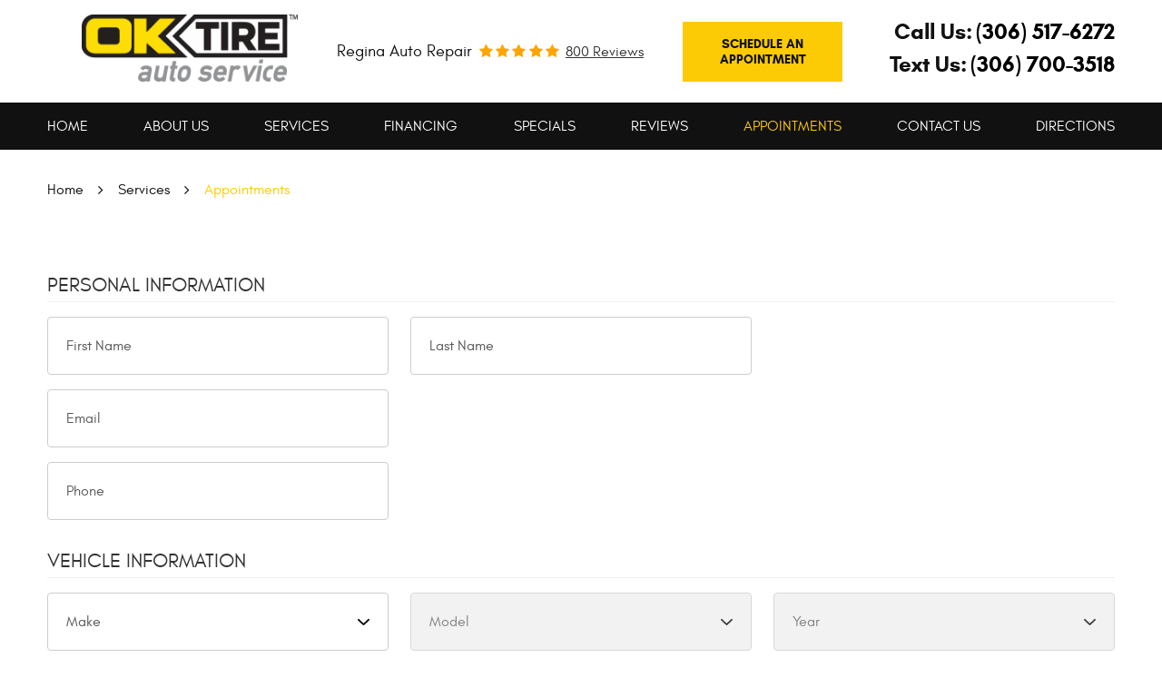

--- FILE ---
content_type: text/html; charset=utf-8
request_url: https://www.oktireparkstreet.ca/appointments
body_size: 27538
content:
<!DOCTYPE HTML><html lang="en"><!-- HTML Copyright © 2026 Kukui Corporation. All rights reserved. --><head><meta charset="utf-8" /><meta name="viewport" content="width=device-width,initial-scale=1" /><title> Appointments - Ok Tire & Auto Service </title><link rel="canonical" href="https://www.oktireparkstreet.ca/appointments" /><meta name="robots" content="index,follow" /><meta name="description" content="Appointments" /><meta property="og:type" content="website" /><meta property="og:locale" content="en_US" /><meta property="og:site_name" content="Ok Tire & Auto Service" /><meta property="og:url" content="https://www.oktireparkstreet.ca/appointments" /><meta property="og:title" content="Appointments - Ok Tire &amp; Auto Service" /><meta property="og:description" content="Appointments" /><meta property="og:image" content="https://www.oktireparkstreet.ca/Files/images/og-image.jpg" /><script type="application/ld+json">[{"@context":"https://schema.org","@type":"AutomotiveBusiness","name":"Ok Tire & Auto Service","alternateName":"Regina Auto Repair","telephone":"+1 (306) 517-6272","currenciesAccepted":"USD","priceRange":"$$$","url":"https://www.oktireparkstreet.ca","logo":"https://www.oktireparkstreet.ca/Files/Images/logo.png","image":"https://www.oktireparkstreet.ca/Files/images/google-info-window.jpg","address":{"@type":"PostalAddress","name":"OK Tire &amp; Auto Service","streetAddress":"1717 Park Street","addressLocality":"Regina","addressRegion":"SK","addressCountry":"CA","postalCode":"S4N 2G3"},"openingHours":["Mon-Fri 08:00-17:00"],"hasmap":"https://www.google.com/maps/place/1717 Park Street Regina, SK S4N 2G3","aggregateRating":{"@type":"AggregateRating","bestRating":"5","worstRating":"1","ratingCount":"800","ratingValue":"4.8"},"sameAs":["https://goo.gl/maps/EfXUSbJdppep5Ab4A","https://www.facebook.com/OKTireParkStreet","https://www.yelp.ca/biz/ok-tire-dewdney-regina?osq=Ok+tire","http://search.google.com/local/writereview?placeid=ChIJ962jOLMfHFMRNIaO8IktfK0","https://www.facebook.com/OKTireParkStreet/reviews/?ref=page_internal"]},{"@context":"https://schema.org","@type":"BreadcrumbList","itemListElement":[{"@type":"ListItem","position":"1","item":{"@id":"https://www.oktireparkstreet.ca","name":"Home"}},{"@type":"ListItem","position":"2","item":{"@id":"https://www.oktireparkstreet.ca/services","name":"Services"}},{"@type":"ListItem","position":"3","item":{"@id":"https://www.oktireparkstreet.ca/appointments","name":"Appointments"}}]}]</script><!-- Global site tag (gtag.js) - Google Analytics --><script async src="https://www.googletagmanager.com/gtag/js?id=UA-209747179-26"></script><script> window.dataLayer = window.dataLayer || []; function gtag(){dataLayer.push(arguments);} gtag('js', new Date()); gtag('config', 'UA-209747179-26'); gtag('config', 'G-3EBJ740GD1'); gtag('config', 'AW-16595028129'); </script><!-- Case 00150417 --><script> gtag('config', 'AW-16595028129/q9HwCNPbpLoZEKGRkOk9', { 'phone_conversion_number': '(306) 517-6272' }); </script><meta name="msvalidate.01" content="16851CC274A0481089A36F987FE92C03" /><style type="text/css">/*! * Bootstrap v3.3.7 (http://getbootstrap.com) * Copyright 2011-2018 Twitter, Inc. * Licensed under MIT (https://github.com/twbs/bootstrap/blob/master/LICENSE) */ /*! * Generated using the Bootstrap Customizer (<none>) * Config saved to config.json and <none> */ /*! normalize.css v3.0.3 | MIT License | github.com/necolas/normalize.css */ *{outline:0;margin:0;border:0;padding:0}*,*:before,*:after{-webkit-box-sizing:border-box;box-sizing:border-box}html{line-height:1.15;-webkit-text-size-adjust:100%;-webkit-font-smoothing:antialiased;-moz-osx-font-smoothing:grayscale}article,aside,details,figcaption,figure,footer,header,hgroup,main,menu,nav,section,summary{display:block}:focus{outline:0}[tabindex="-1"]:focus{outline:0!important}b,strong{font-weight:bolder}a{text-decoration:none}a:hover,a:focus,a:active{outline:0;text-decoration:underline}a:not([href]):not([tabindex]){color:inherit;text-decoration:none}a:not([href]):not([tabindex]):hover,a:not([href]):not([tabindex]):focus{color:inherit;text-decoration:none}a:not([href]):not([tabindex]):focus{outline:0}img{max-width:100%;height:auto;border:0;-ms-interpolation-mode:bicubic;vertical-align:middle}svg{overflow:hidden;vertical-align:middle}iframe,embed,object,video,audio,canvas{display:inline-block;max-width:100%}audio:not([controls]){display:none;height:0}template{display:none}[hidden]{display:none}.container{margin-right:auto;margin-left:auto;padding-left:12px;padding-right:12px}@media(min-width:768px){.container{width:744px}}@media(min-width:992px){.container{width:964px}}@media(min-width:1224px){.container{width:1200px}}@media(min-width:1416px){.container{width:1392px}}.container-fluid{margin-right:auto;margin-left:auto;padding-left:12px;padding-right:12px}.row{margin-left:-12px;margin-right:-12px}.col-xs-1,.col-sm-1,.col-md-1,.col-lg-1,.col-xs-2,.col-sm-2,.col-md-2,.col-lg-2,.col-xs-3,.col-sm-3,.col-md-3,.col-lg-3,.col-xs-4,.col-sm-4,.col-md-4,.col-lg-4,.col-xs-5,.col-sm-5,.col-md-5,.col-lg-5,.col-xs-6,.col-sm-6,.col-md-6,.col-lg-6,.col-xs-7,.col-sm-7,.col-md-7,.col-lg-7,.col-xs-8,.col-sm-8,.col-md-8,.col-lg-8,.col-xs-9,.col-sm-9,.col-md-9,.col-lg-9,.col-xs-10,.col-sm-10,.col-md-10,.col-lg-10,.col-xs-11,.col-sm-11,.col-md-11,.col-lg-11,.col-xs-12,.col-sm-12,.col-md-12,.col-lg-12{position:relative;min-height:1px;padding-left:12px;padding-right:12px}.col-xs-1,.col-xs-2,.col-xs-3,.col-xs-4,.col-xs-5,.col-xs-6,.col-xs-7,.col-xs-8,.col-xs-9,.col-xs-10,.col-xs-11,.col-xs-12{float:left}.col-xs-12{width:100%}.col-xs-11{width:91.66666667%}.col-xs-10{width:83.33333333%}.col-xs-9{width:75%}.col-xs-8{width:66.66666667%}.col-xs-7{width:58.33333333%}.col-xs-6{width:50%}.col-xs-5{width:41.66666667%}.col-xs-4{width:33.33333333%}.col-xs-3{width:25%}.col-xs-2{width:16.66666667%}.col-xs-1{width:8.33333333%}.col-xs-pull-12{right:100%}.col-xs-pull-11{right:91.66666667%}.col-xs-pull-10{right:83.33333333%}.col-xs-pull-9{right:75%}.col-xs-pull-8{right:66.66666667%}.col-xs-pull-7{right:58.33333333%}.col-xs-pull-6{right:50%}.col-xs-pull-5{right:41.66666667%}.col-xs-pull-4{right:33.33333333%}.col-xs-pull-3{right:25%}.col-xs-pull-2{right:16.66666667%}.col-xs-pull-1{right:8.33333333%}.col-xs-pull-0{right:auto}.col-xs-push-12{left:100%}.col-xs-push-11{left:91.66666667%}.col-xs-push-10{left:83.33333333%}.col-xs-push-9{left:75%}.col-xs-push-8{left:66.66666667%}.col-xs-push-7{left:58.33333333%}.col-xs-push-6{left:50%}.col-xs-push-5{left:41.66666667%}.col-xs-push-4{left:33.33333333%}.col-xs-push-3{left:25%}.col-xs-push-2{left:16.66666667%}.col-xs-push-1{left:8.33333333%}.col-xs-push-0{left:auto}.col-xs-offset-12{margin-left:100%}.col-xs-offset-11{margin-left:91.66666667%}.col-xs-offset-10{margin-left:83.33333333%}.col-xs-offset-9{margin-left:75%}.col-xs-offset-8{margin-left:66.66666667%}.col-xs-offset-7{margin-left:58.33333333%}.col-xs-offset-6{margin-left:50%}.col-xs-offset-5{margin-left:41.66666667%}.col-xs-offset-4{margin-left:33.33333333%}.col-xs-offset-3{margin-left:25%}.col-xs-offset-2{margin-left:16.66666667%}.col-xs-offset-1{margin-left:8.33333333%}.col-xs-offset-0{margin-left:0%}@media(min-width:768px){.col-sm-1,.col-sm-2,.col-sm-3,.col-sm-4,.col-sm-5,.col-sm-6,.col-sm-7,.col-sm-8,.col-sm-9,.col-sm-10,.col-sm-11,.col-sm-12{float:left}.col-sm-12{width:100%}.col-sm-11{width:91.66666667%}.col-sm-10{width:83.33333333%}.col-sm-9{width:75%}.col-sm-8{width:66.66666667%}.col-sm-7{width:58.33333333%}.col-sm-6{width:50%}.col-sm-5{width:41.66666667%}.col-sm-4{width:33.33333333%}.col-sm-3{width:25%}.col-sm-2{width:16.66666667%}.col-sm-1{width:8.33333333%}.col-sm-pull-12{right:100%}.col-sm-pull-11{right:91.66666667%}.col-sm-pull-10{right:83.33333333%}.col-sm-pull-9{right:75%}.col-sm-pull-8{right:66.66666667%}.col-sm-pull-7{right:58.33333333%}.col-sm-pull-6{right:50%}.col-sm-pull-5{right:41.66666667%}.col-sm-pull-4{right:33.33333333%}.col-sm-pull-3{right:25%}.col-sm-pull-2{right:16.66666667%}.col-sm-pull-1{right:8.33333333%}.col-sm-pull-0{right:auto}.col-sm-push-12{left:100%}.col-sm-push-11{left:91.66666667%}.col-sm-push-10{left:83.33333333%}.col-sm-push-9{left:75%}.col-sm-push-8{left:66.66666667%}.col-sm-push-7{left:58.33333333%}.col-sm-push-6{left:50%}.col-sm-push-5{left:41.66666667%}.col-sm-push-4{left:33.33333333%}.col-sm-push-3{left:25%}.col-sm-push-2{left:16.66666667%}.col-sm-push-1{left:8.33333333%}.col-sm-push-0{left:auto}.col-sm-offset-12{margin-left:100%}.col-sm-offset-11{margin-left:91.66666667%}.col-sm-offset-10{margin-left:83.33333333%}.col-sm-offset-9{margin-left:75%}.col-sm-offset-8{margin-left:66.66666667%}.col-sm-offset-7{margin-left:58.33333333%}.col-sm-offset-6{margin-left:50%}.col-sm-offset-5{margin-left:41.66666667%}.col-sm-offset-4{margin-left:33.33333333%}.col-sm-offset-3{margin-left:25%}.col-sm-offset-2{margin-left:16.66666667%}.col-sm-offset-1{margin-left:8.33333333%}.col-sm-offset-0{margin-left:0%}}@media(min-width:992px){.col-md-1,.col-md-2,.col-md-3,.col-md-4,.col-md-5,.col-md-6,.col-md-7,.col-md-8,.col-md-9,.col-md-10,.col-md-11,.col-md-12{float:left}.col-md-12{width:100%}.col-md-11{width:91.66666667%}.col-md-10{width:83.33333333%}.col-md-9{width:75%}.col-md-8{width:66.66666667%}.col-md-7{width:58.33333333%}.col-md-6{width:50%}.col-md-5{width:41.66666667%}.col-md-4{width:33.33333333%}.col-md-3{width:25%}.col-md-2{width:16.66666667%}.col-md-1{width:8.33333333%}.col-md-pull-12{right:100%}.col-md-pull-11{right:91.66666667%}.col-md-pull-10{right:83.33333333%}.col-md-pull-9{right:75%}.col-md-pull-8{right:66.66666667%}.col-md-pull-7{right:58.33333333%}.col-md-pull-6{right:50%}.col-md-pull-5{right:41.66666667%}.col-md-pull-4{right:33.33333333%}.col-md-pull-3{right:25%}.col-md-pull-2{right:16.66666667%}.col-md-pull-1{right:8.33333333%}.col-md-pull-0{right:auto}.col-md-push-12{left:100%}.col-md-push-11{left:91.66666667%}.col-md-push-10{left:83.33333333%}.col-md-push-9{left:75%}.col-md-push-8{left:66.66666667%}.col-md-push-7{left:58.33333333%}.col-md-push-6{left:50%}.col-md-push-5{left:41.66666667%}.col-md-push-4{left:33.33333333%}.col-md-push-3{left:25%}.col-md-push-2{left:16.66666667%}.col-md-push-1{left:8.33333333%}.col-md-push-0{left:auto}.col-md-offset-12{margin-left:100%}.col-md-offset-11{margin-left:91.66666667%}.col-md-offset-10{margin-left:83.33333333%}.col-md-offset-9{margin-left:75%}.col-md-offset-8{margin-left:66.66666667%}.col-md-offset-7{margin-left:58.33333333%}.col-md-offset-6{margin-left:50%}.col-md-offset-5{margin-left:41.66666667%}.col-md-offset-4{margin-left:33.33333333%}.col-md-offset-3{margin-left:25%}.col-md-offset-2{margin-left:16.66666667%}.col-md-offset-1{margin-left:8.33333333%}.col-md-offset-0{margin-left:0%}}@media(min-width:1224px){.col-lg-1,.col-lg-2,.col-lg-3,.col-lg-4,.col-lg-5,.col-lg-6,.col-lg-7,.col-lg-8,.col-lg-9,.col-lg-10,.col-lg-11,.col-lg-12{float:left}.col-lg-12{width:100%}.col-lg-11{width:91.66666667%}.col-lg-10{width:83.33333333%}.col-lg-9{width:75%}.col-lg-8{width:66.66666667%}.col-lg-7{width:58.33333333%}.col-lg-6{width:50%}.col-lg-5{width:41.66666667%}.col-lg-4{width:33.33333333%}.col-lg-3{width:25%}.col-lg-2{width:16.66666667%}.col-lg-1{width:8.33333333%}.col-lg-pull-12{right:100%}.col-lg-pull-11{right:91.66666667%}.col-lg-pull-10{right:83.33333333%}.col-lg-pull-9{right:75%}.col-lg-pull-8{right:66.66666667%}.col-lg-pull-7{right:58.33333333%}.col-lg-pull-6{right:50%}.col-lg-pull-5{right:41.66666667%}.col-lg-pull-4{right:33.33333333%}.col-lg-pull-3{right:25%}.col-lg-pull-2{right:16.66666667%}.col-lg-pull-1{right:8.33333333%}.col-lg-pull-0{right:auto}.col-lg-push-12{left:100%}.col-lg-push-11{left:91.66666667%}.col-lg-push-10{left:83.33333333%}.col-lg-push-9{left:75%}.col-lg-push-8{left:66.66666667%}.col-lg-push-7{left:58.33333333%}.col-lg-push-6{left:50%}.col-lg-push-5{left:41.66666667%}.col-lg-push-4{left:33.33333333%}.col-lg-push-3{left:25%}.col-lg-push-2{left:16.66666667%}.col-lg-push-1{left:8.33333333%}.col-lg-push-0{left:auto}.col-lg-offset-12{margin-left:100%}.col-lg-offset-11{margin-left:91.66666667%}.col-lg-offset-10{margin-left:83.33333333%}.col-lg-offset-9{margin-left:75%}.col-lg-offset-8{margin-left:66.66666667%}.col-lg-offset-7{margin-left:58.33333333%}.col-lg-offset-6{margin-left:50%}.col-lg-offset-5{margin-left:41.66666667%}.col-lg-offset-4{margin-left:33.33333333%}.col-lg-offset-3{margin-left:25%}.col-lg-offset-2{margin-left:16.66666667%}.col-lg-offset-1{margin-left:8.33333333%}.col-lg-offset-0{margin-left:0%}}.clearfix:before,.clearfix:after,.container:before,.container:after,.container-fluid:before,.container-fluid:after,.row:before,.row:after{content:"";display:block}.clearfix:after,.container:after,.container-fluid:after,.row:after{clear:both}.pull-right{float:right!important}.pull-left{float:left!important}@media(max-width:767px){.pull-xs-left{float:left!important}.pull-xs-right{float:right!important}}@media(min-width:768px) and (max-width:991px){.pull-sm-left{float:left!important}.pull-sm-right{float:right!important}}@media(min-width:992px) and (max-width:1223px){.pull-md-left{float:left!important}.pull-md-right{float:right!important}}@media(min-width:1224px){.pull-lg-left{float:left!important}.pull-lg-right{float:right!important}}.visible-xs,.visible-sm,.visible-md,.visible-lg{display:none!important}.visible-xs-block,.visible-xs-inline,.visible-xs-inline-block,.visible-sm-block,.visible-sm-inline,.visible-sm-inline-block,.visible-md-block,.visible-md-inline,.visible-md-inline-block,.visible-lg-block,.visible-lg-inline,.visible-lg-inline-block{display:none!important}@media(max-width:767px){.visible-xs{display:block!important}}@media(min-width:768px) and (max-width:991px){.visible-sm{display:block!important}}@media(min-width:992px) and (max-width:1223px){.visible-md{display:block!important}}@media(min-width:1224px){.visible-lg{display:block!important}}@media(max-width:767px){.hidden-xs{display:none!important}}@media(min-width:768px) and (max-width:991px){.hidden-sm{display:none!important}}@media(min-width:992px) and (max-width:1223px){.hidden-md{display:none!important}}@media(min-width:1224px){.hidden-lg{display:none!important}}.col-xs-text-right{text-align:right}.col-xs-text-left{text-align:left}.col-xs-text-center{text-align:center}@media(min-width:768px){.col-sm-text-right{text-align:right}.col-sm-text-left{text-align:left}.col-sm-text-center{text-align:center}}@media(min-width:992px){.col-md-text-right{text-align:right}.col-md-text-left{text-align:left}.col-md-text-center{text-align:center}}@media(min-width:1224px){.col-lg-text-right{text-align:right}.col-lg-text-left{text-align:left}.col-lg-text-center{text-align:center}}.sr-only{position:absolute;width:1px;height:1px;margin:-1px;padding:0;overflow:hidden;clip:rect(0,0,0,0);border:0}.sr-only-focusable:active,.sr-only-focusable:focus{position:static;width:auto;height:auto;margin:0;overflow:visible;clip:auto}.img-responsive{display:block;max-width:100%;height:auto}.center-block{display:block;margin-left:auto;margin-right:auto}.hide{display:none!important}.show{display:block!important}.invisible{visibility:hidden}.hidden{display:none!important}@-ms-viewport{width:device-width;}@font-face{font-family:'Glacial';font-weight:400;font-style:normal;src:url("https://cdn.kukui.com/fonts/glacial/glacialindifference-regular-webfont.woff2") format("woff2"),url("https://cdn.kukui.com/fonts/glacial/glacialindifference-regular-webfont.woff") format("woff"),url("https://cdn.kukui.com/fonts/glacial/glacialindifference-regular-webfont.ttf") format("truetype");font-display:swap}@font-face{font-family:'Glacial';font-weight:700;font-style:normal;src:url("https://cdn.kukui.com/fonts/glacial/glacialindifference-bold-webfont.woff2") format("woff2"),url("https://cdn.kukui.com/fonts/glacial/glacialindifference-bold-webfont.woff") format("woff"),url("https://cdn.kukui.com/fonts/glacial/glacialindifference-bold-webfont.ttf") format("truetype");font-display:swap}@font-face{font-family:'cms';font-weight:normal;font-style:normal;src:url('/Themes/Automotive/Assets/fonts/cms/icomoon.eot?aiir9o');src:url('/Themes/Automotive/Assets/fonts/cms/icomoon.eot?aiir9o#iefix') format('embedded-opentype'),url('/Themes/Automotive/Assets/fonts/cms/icomoon.ttf?aiir9o') format('truetype'),url('/Themes/Automotive/Assets/fonts/cms/icomoon.woff?aiir9o') format('woff'),url('/Themes/Automotive/Assets/fonts/cms/icomoon.svg?aiir9o#icomoon') format('svg');font-display:swap}.uic-hidden{display:none}.uic-active,.uic-visible{display:initial}html,body{font-size:16px;line-height:1.5;font-family:"Glacial",Arial,sans-serif}.wrapper{position:relative;width:100%;max-width:1920px;margin:0 auto;overflow:hidden}.container-xl{max-width:1200px;margin:auto}.col-centered{float:none;margin:0 auto}.no-margin{margin:0!important}.no-padding{padding:0!important}.btn,.entry-content .btn{position:relative;display:block;width:100%;max-width:100%;margin:0 auto 2rem;padding:1rem;border:none;background:#fccb05;color:#111;font-weight:700;font-size:.875rem;line-height:1.25;font-family:"Glacial",Arial,sans-serif;text-align:center;text-decoration:none;text-transform:uppercase;-webkit-transition:all .3s ease;-o-transition:all .3s ease;transition:all .3s ease;-webkit-user-select:none;-moz-user-select:none;-ms-user-select:none;user-select:none}.hd-btn{padding:1rem .5rem;margin:initial}.btn:hover,.btn:focus,.btn:active,.entry-content .btn:hover,.entry-content .btn:focus,.entry-content .btn:active{background:#111;color:#fccb05;text-decoration:none}.btn.btn-submit{margin:2rem 0;background-color:#111;color:#f8f8f6;border:2px solid #111}.btn.btn-submit:hover,.btn.btn.btn-submit:focus,.btn.btn.btn-submit:active{border:2px solid #111;background-color:transparent;color:#111}.btn:disabled,.btn.disabled{margin:1rem auto 2rem;border:none;background:#ccc;color:#fff;-webkit-box-shadow:none;box-shadow:none}.btn:disabled:hover,.btn.disabled:hover{cursor:not-allowed}.holiday-banner{padding:10px 10px 20px;background-color:#951b1e;background-image:url("/Themes/Automotive/Assets/images/holiday-banner-back1.jpg"),url("/Themes/Automotive/Assets/images/holiday-banner-back2.jpg");background-repeat:no-repeat,no-repeat;background-position:left top,99% top;background-size:contain;text-align:center}.holiday-banner img{max-width:100%}.holiday-banner p{color:#fff;font:700 1.25em/1.3em 'Glacial',Arial,sans-serif;max-width:60%;letter-spacing:.25px;margin:.25rem auto;text-transform:uppercase}@media(max-width:1600px){.holiday-banner img{height:90px}}@media(max-width:1400px){.holiday-banner{background-position:-150px top,110% top}}@media(max-width:991px){.holiday-banner{background-image:none}.holiday-banner p{max-width:100%}}@media(max-width:600px){.holiday-banner{padding-top:55px}}@media(max-width:767px){.thanksgiving-banner{padding-top:50px;background:#fddcb3}}header{position:relative}header .row{display:flex;align-items:center}.hd-logo-box{margin-top:1rem;margin-bottom:1rem}.hd-logo{display:inline-block;max-width:100%;width:auto;height:auto;margin-left:38px}.hd-logo img{display:block;margin:0 auto;max-width:100%}.hd-reviews-rating{margin-top:1rem;margin-bottom:1rem;text-align:center;padding:0}.hd-keywords,.hd-reviews{font-size:1.125rem}.hd-keywords{display:inline-block;color:#111;font-weight:400;text-transform:capitalize;padding-right:.5rem}.hd-reviews{display:inline-block;text-transform:capitalize;color:#111}.hd-reviews:before{content:"";display:inline-block;margin-right:.25rem;color:#ffa500;font-weight:normal;font-size:1rem;line-height:1;font-family:"cms";letter-spacing:.2em}.hd-reviews a{display:inline-block;color:#333;font-weight:400;font-size:1rem;line-height:1;text-decoration:underline}.hd-reviews a:hover,.hd-reviews a:focus,.hd-reviews a:active{color:#fccb05;text-decoration:none}.hd-locations{margin-top:1rem;margin-bottom:1rem;text-align:right}.hd-phone-box{margin-bottom:.5rem;font-size:1.5rem;font-weight:700}.hd-phone-text{display:inline-block;padding-right:.25rem;color:#111;line-height:1.25;text-transform:capitalize}.hd-phone-link{color:#000;line-height:1.25}.hd-phone-link strong{font:inherit}.hd-phone-link:hover,.hd-phone-link:focus,.hd-phone-link:active{color:#fccb05;text-decoration:none}.hd-address-box{margin-bottom:.5rem}.hd-address{color:#333;font-weight:700;font-size:1rem}.hd-address:hover,.hd-address:focus,.hd-address:active{color:#fccb05;text-decoration:none}.hd-wh-box{margin-bottom:.5rem}.hd-wh{color:#333;font-weight:400;font-size:1rem}.nav-section{background-color:#111}.nav{position:relative;background-color:#111}.nav ul{list-style:none}.nav li{position:relative;background-color:#111}.nav a{display:inline-block;text-decoration:none}.nav li:hover>ul,.nav li:focus>ul,.nav li:active>ul{display:block}.nav li.static>a{padding:1rem 0;color:#fff;font-weight:400;font-size:1rem;line-height:1.25;text-transform:uppercase}.nav li.static:hover>a,.nav li.static:focus>a,.nav li.static:active>a,.nav li.static>a.selected{color:#fccb05;text-decoration:none}.nav ul.dynamic{display:none}.nav li.dynamic>a{width:100%;padding:.75rem 1rem;color:#fff;font-weight:400;font-size:1rem;line-height:1.25}.nav li.dynamic:hover>a,.nav li.dynamic:focus>a,.nav li.dynamic:active>a,.nav li.dynamic>a.selected{color:#fccb05;text-decoration:none}.breadcrumbs-section{position:relative}.breadcrumbs{list-style:none;padding:2rem 0}.breadcrumbs li{display:inline-block;color:#111;font-weight:400;font-size:1rem}.breadcrumbs li:after{display:inline-block;padding:0 1em;content:"";color:inherit;font:normal 1em/1 "cms"}.breadcrumbs li:last-child:after{display:none}.breadcrumbs li a{color:inherit}.breadcrumbs li a:hover,.breadcrumbs li a:focus,.breadcrumbs li a:active{color:#fccb05;text-decoration:none}.breadcrumbs li:last-child>a{color:#fccb05}.financing-div{display:flex;justify-content:space-between;align-items:center;padding:2rem;margin:0 auto;margin-bottom:4rem;border:2px solid #111;border-radius:1rem;width:75%}.financing-div a{width:12rem!important}.finance-it{width:25%}.pay360{width:initial;max-height:61px}.financing-page{display:flex;justify-content:space-between;align-items:center;margin-bottom:4rem}.staff{display:grid;grid-template-columns:repeat(2,49%);column-gap:1rem}.staff div{background-color:#111;margin-bottom:1rem;padding:2rem;border-radius:1rem;text-align:center}.staff h3,.staff p{color:#fccb05!important}.gallery-title{color:#111!important}.gallery-holder p{display:grid;grid-template-columns:1fr 1fr 1fr;grid-gap:20px}@media screen and (max-width:974px){.gallery-holder p{grid-template-columns:1fr}.gallery-holder p a{text-align:center}}.gallery-holder a{flex-shrink:0}.gallery-holder img{margin-right:1rem!important;margin-bottom:1rem!important}.template-coupons{}.template-coupons .entry-content h3{text-align:center;font-weight:600;margin:0 0 2rem}.template-coupons .btn-call-now{text-align:center;max-width:240px;margin:0 auto}.template-coupons .btn-call-now .btn{font-size:1.1rem;margin:0 auto}@media(min-width:768px){}@media(min-width:992px){.nav-trigger{display:none}.nav ul.static{display:-webkit-box;display:-ms-flexbox;display:flex;-ms-flex-wrap:wrap;flex-wrap:wrap;-ms-flex-pack:justify;justify-content:space-between}.nav li.static{display:inline-block;margin:0 .25rem}.nav li.static:first-child{margin-left:0}.nav li.static:last-child{margin-right:0}.nav li.static:last-child ul{left:-100%}.nav li.static>ul.dynamic:before{display:block;content:"";position:absolute;top:-1rem;left:1rem;width:0;height:0;border:.5rem solid transparent;border-bottom:.5rem solid #333}.nav li.static:last-child>ul.dynamic:before{left:0;right:0;margin:auto}.nav ul.dynamic{z-index:10;position:absolute;top:100%;left:-1rem;min-width:14rem;background:#333;-webkit-box-shadow:0 .25rem .5rem rgba(0,0,0,.1);box-shadow:0 .25rem .5rem rgba(0,0,0,.1)}.nav ul.dynamic ul{top:0;left:100%;min-width:100%}.nav ul.dynamic>.has-dynamic:before{display:block;content:"";position:absolute;top:50%;right:.25rem;width:0;height:0;border:.25rem solid transparent;border-left:.25rem solid #fff;-webkit-transform:translateY(-50%);-ms-transform:translateY(-50%);transform:translateY(-50%)}.nav ul.dynamic>.has-dynamic:hover:before,.nav ul.dynamic>.has-dynamic:focus:before,.nav ul.dynamic>.has-dynamic:active:before,.nav ul.dynamic>.has-dynamic.selected:before{border-left-color:#fccb05}.nav ul.dynamic{display:block;opacity:0;visibility:hidden;pointer-events:none;-webkit-transition:opacity .3s ease-in-out,visibility .2s linear;-moz-transition:opacity .3s ease-in-out,visibility .2s linear;-o-transition:opacity .3s ease-in-out,visibility .2s linear;transition:opacity .3s ease-in-out,visibility .2s linear}.nav li:hover>ul,.nav li:focus>ul,.nav li:active>ul{opacity:1;visibility:visible;pointer-events:all}}.simcoe_banner{margin:0;padding:10px 0;text-align:center;background:#111;font-size:18px;color:#fff}.simcoe_banner img{margin-right:10px}.simcoe_banner p{display:inline-block;position:relative;top:3px}@media(min-width:1224px){}@media(max-width:1223px){html,body{font-size:15px}}@media(max-width:991px){header{padding-top:0}.nav-trigger{z-index:20;position:fixed;display:block;top:0;right:0;width:55px;height:50px;background:#111}.nav-trigger .icon{display:block;position:absolute;top:50%;left:10px;right:10px;width:auto;height:2px;background-color:#fff;border-radius:.25rem;-webkit-transform:translateY(-50%);-ms-transform:translateY(-50%);transform:translateY(-50%);-webkit-transition:background-color .2s linear;-o-transition:background-color .2s linear;transition:background-color .2s linear}.nav-trigger .icon:before,.nav-trigger .icon:after{display:block;content:"";position:absolute;left:0;width:100%;height:100%;background-color:#fff;border-radius:.25rem;-webkit-transition:-webkit-transform .2s linear;transition:-webkit-transform .2s linear;-o-transition:transform .2s linear;transition:transform .2s linear;transition:transform .2s linear,-webkit-transform .2s linear}.nav-trigger .icon:before{-webkit-transform:translateY(-10px);-ms-transform:translateY(-10px);transform:translateY(-10px)}.nav-trigger .icon:after{-webkit-transform:translateY(10px);-ms-transform:translateY(10px);transform:translateY(10px)}.nav-trigger.menu-open{background-color:transparent}.nav-trigger.menu-open span{background-color:transparent}.nav-trigger.menu-open span:before{-webkit-transform:translateY(0) rotate(-45deg);-ms-transform:translateY(0) rotate(-45deg);transform:translateY(0) rotate(-45deg)}.nav-trigger.menu-open span:after{-webkit-transform:translateY(0) rotate(45deg);-ms-transform:translateY(0) rotate(45deg);transform:translateY(0) rotate(45deg)}.nav{z-index:15;position:fixed;top:0;right:0;width:50%;height:100%;background:#111;overflow-y:auto;-webkit-transition:opacity .3s ease-in-out,visibility .2s linear;-o-transition:opacity .3s ease-in-out,visibility .2s linear;transition:opacity .3s ease-in-out,visibility .2s linear}.nav.nav-hidden{opacity:0;visibility:hidden;pointer-events:none;background:none}.nav.nav-visible{opacity:1;visibility:visible;pointer-events:all}.nav ul{margin:0;padding:0 0 0 1rem;text-align:left}.nav ul.static{margin-top:4rem}.nav li.static>a,.nav li.dynamic>a{width:100%;max-width:100%;padding:.75rem 1rem;color:#fff}.nav li.has-dynamic>a{padding-right:2.5rem}.nav ul.static>.has-dynamic:before,.nav ul.dynamic>.has-dynamic:before{display:block;content:"";position:absolute;top:1.25rem;right:1rem;width:0;height:0;border:.25rem solid transparent;border-top:.25rem solid #fff}.nav ul.static>.has-dynamic:hover:before,.nav ul.static>.has-dynamic.selected:before,.nav ul.dynamic>.has-dynamic:hover:before,.nav ul.dynamic>.has-dynamic.selected:before{border-top-color:#fccb05}}@media(max-width:767px){html,body{font-size:14px}header .row{flex-direction:column}.hd-reviews{display:block;margin-top:.5rem}.hd-phone-box{text-align:center}.hd-logo-box{text-align:center}.hd-logo{margin-left:0}}@media(max-width:599px){.nav{width:75%}}@media(max-width:480px){.nav{width:100%}}@media(min-width:768px) and (max-width:991px){}@media(min-width:992px) and (max-width:1223px){}@media(min-width:1224px) and (max-width:1900px){}.happy-canada-banner{display:flex;justify-content:center;padding:0;background:#fccb05}.content-banner{padding:5px 0;text-align:left;display:flex;justify-content:center;align-items:center}.content-banner img{width:150px;margin-right:20px}.content-banner h3{margin:0;font:700 2em/normal "Glacial",Arial,sans-serif;text-transform:none;color:#111;width:100%}.content-banner p{font:400 1.25em/normal "Glacial",Arial,sans-serif;color:#000;margin-top:10px}.content-banner span{color:#ee8356;margin:0 auto;font:700 1.125em/1.4 'Montserrat',Arial,Sans-Serif}.happy-canada-banner{position:relative}.happy-canada-banner{padding:0 30px}.happy-canada-banner:before,.happy-canada-banner:after{background:red;content:"";height:100%;width:170px;display:block;position:absolute;display:none}@media(min-width:1350px){.happy-canada-banner:before,.happy-canada-banner:after{width:220px}.happy-canada-banner{padding:0 220px;background:#fccb05}}.happy-canada-banner:before{left:0}.happy-canada-banner:after{right:0}@media(min-width:992px) and (max-width:1223px){.happy-canada-banner{padding:0 120px}.happy-canada-banner:before,.happy-canada-banner:after{width:120px}.content-banner h3{font:700 1.65em/normal "Glacial",Arial,sans-serif}}@media(max-width:991px){.content-banner{padding:10px 0;display:flex;flex-flow:column;text-align:center}.content-banner img{width:125px;margin-right:0;margin-bottom:10px}}@media(min-width:768px) and (max-width:991px){.happy-canada-banner{padding:0 120px}.happy-canada-banner:before,.happy-canada-banner:after{width:120px}.content-banner h3{font:700 1.5em/normal "Glacial",Arial,sans-serif}.content-banner p{font:400 1.15em/normal "Glacial",Arial,sans-serif}}@media(max-width:767px){.happy-canada-banner{padding:0 10px;margin-bottom:10px}.happy-canada-banner:before,.happy-canada-banner:after{width:30px}.content-banner h3{font:700 1.25em/normal "Glacial",Arial,sans-serif}.content-banner p{font:400 1.15em/normal "Glacial",Arial,sans-serif}}.banner4{margin:0 auto;display:flex;align-items:center;justify-content:center}.banner4 img{display:block;max-width:100%;height:auto}</style><meta name="theme-color" content="#fff"><link type="image/x-icon" href="https://www.oktireparkstreet.ca/favicon.ico?v=2" rel="shortcut icon" /><!-- Conversion tracking event snippet for Appointments Form --><script> function gtag_report_conversion(url) { var callback = function () { if (typeof(url) != 'undefined') { window.location = url; } }; gtag('event', 'conversion', { 'send_to': 'AW-16595028129/Nt9zCN75p7oZEKGRkOk9', 'event_callback': callback }); return false; } </script></head><body class="page page-appointments template template-appointments" itemscope="itemscope" itemtype="https://schema.org/AutomotiveBusiness"><meta itemprop="name" content="Ok Tire & Auto Service" /><meta itemprop="alternateName" content="Regina Auto Repair" /><meta itemprop="image" content="https://www.oktireparkstreet.ca/Files/images/google-info-window.jpg" /><meta itemprop="telephone" content="+1 (306) 517-6272" /><meta itemprop="priceRange" content="$$$" /><!--[if lt IE 9]><script type="text/javascript" src="https://oss.maxcdn.com/html5shiv/3.7.2/html5shiv.min.js"></script><script type="text/javascript" src="https://oss.maxcdn.com/respond/1.4.2/respond.min.js"></script><![endif]--><form method="post" action="./appointments" onsubmit="javascript:return WebForm_OnSubmit();" id="ctl04" class="wrapper"><div class="aspNetHidden"><input type="hidden" name="__EVENTTARGET" id="__EVENTTARGET" value="" /><input type="hidden" name="__EVENTARGUMENT" id="__EVENTARGUMENT" value="" /><input type="hidden" name="__LASTFOCUS" id="__LASTFOCUS" value="" /><input type="hidden" name="__VIEWSTATE" id="__VIEWSTATE" value="A6MbRa4qqJICydiuk76jSlyp7OZiPRL9K0r0QGtwwOidIk+pmcR+5Zg3Y2vSgIi2dxP46KHFuxTr7VTTFdQYA40uX4gKjEd1EOH+pxtWgY7onteSmXVpzTbkU1ngVXrtj6Noo+ycEiZtzvDgdWVgJ9xbo6LYzRSZY2ZGAzW/e6MzjV1a/6y5IrTE2+3AS3C6AV4/lNmhhKVIMxlmiaJ4PEOnZqV1aPDY7XZl1nmIEySkNRyprSxaLnU3OLw5MzD3wveA1WBPNar0u487Z4ZUUK91GUC0F11ziil0pux7SoD/DZzyEu0PnLVA1z6G1RYFD4IhYVWwxwoxhvg7SVbzmFpkC1t/YTt6uI6AiZP/kbNoNUZQsu4Uz2TNaZN+YZ8VLTH4QdFRhF5tj43461PJmb02KfV0It/7W27dDDNYdxlmauQs275QLIOA/YqJR7f4uacxAqdrtdQK8vkCT9HtyrwXh1r45OpCIe6t0CCXMzfFPzJcfGvFcVNwXl1c6J79F3lymQFtpHKm+h8q+E5bHymYnHlsveXWf4IfIrx/hSqCfIz8qYh66J6CfEVGEpq6aat0dALLkZp2MJtqmgC25x3gLJCRHme2NG3glkIbX6Bwy3oUgEWg0crTnK/G589EJg9h+ZUjhtM0wt/PEeyYrAGKYDg7kK+i6g+Hp7XgA5b5Qq/X7/PddIbZ+78n2ZZC4Ew9zqR7b+mtmLtR6VGQHEz3TvMJPC/lM+VeEwViObIiuMR0oa7tNVjoGzOw/jWrt0TC/YcCxsTgkL4uYM8Yg98A4NHanNwBpFZgNWi06ctkbc/MNYLP+H9T4jKTLNjD2lXnxdzTWKUywwnNyhR6ieKAKwIFmwdsPdn9rKvaVoPyz9iXRK3MtURxjUJCnWNcwfm0SGS/7obu2+wNrcLHcpm19c11m9GbQDLgazt23M5WZO7vTuRFHqNpfcF5Efft5Qw8TSN8mh/Tp51ZepAiMSvTtuaEToLuI/th6z9Y+Z/+fygqb6lbwOBfiR70DlonM5HFEvnv1YTQov61v8d/YlMnLy/nJJbDEFQcnTcZluCUZKzbaC7CywTZ0uzSf3EMPcXYOw/6zUdR0wsu9UukkvSqRwTT14zesselrE/o/R0o4pzHj/Rfe4OstIpTLzJOpo85QorRlAACeNrrR/oJu5r3fjYf0y6md/xvkCDQk+Ph58QYqJt1GezcXnCiNAfYeRzS9G4i4+Xwe6fu/+WZiYZgIiybjL27f89QIaN0RDQNB592wGUV36seuB33n3nuBZB9eyBjHU92xSQUFqyk31okYuop0sjuYn42mNNNiiSQ8Xk3CSFzBu6cv6rfeFB6GHk/6EqSt0Pl+G/xNwxVlIRkbaH/RcIvDlQlyu+ML2Es7H9rwRmzhownn2Haej1iXP6DXQIXqlOLr8N7e5r78fgtefjqyP+cEqYamu8zt3Ii/mwZ/GJfvgzHG94AJbWEi9NIAQvK9dNAGfsa93g7Q+RSyU9Np5NamCcI/xRsN90HxnFU36I38/HQhORDj3+eCGXMcILId0edGB+0+9nPNG1Tn5BIcSNBO/XRqWjd8cS6AeFYhYsyruBMrUVifRGYJASl2LgFGYtkD4rbt62jYjZlfdpJmPiX1Tbfe7+2gv7C913aEnnltQgC9AqnF+ckaD1qcC4nEjgYUc/YKDa7e++MXzhMJlkJOrKQ6JKM0wx6OhwgLTh8NG5ZHXGcwi5vbCXFU947oE3pUuYWs84mePEB3GpiTogH8fhNvmw2Qa50pOKLF7as+ULuR5wsYxhE/itaeTW+/2slsSaJVpefNDK8WsX1iTzjUX4Ari5jqS7zU1XmBDhUpjhKY0MGfsBC/3NSlvBvdJNceIWQ1170dA1rziCe1gOgbQPgSxDZJanKpK48nwIz8IkgBXcElBLIUIZqzPc36jFvs9xQUDzHsr7K92Yf9ZHZDiR5mbn2YSmcHldkaV8b9a4HP0ZTW+mHGxA/ZNgTKikTs9zndzH3mRiDf8OCRvqVfZFh4nRhpxdrFtir27YPU0oQOahAjCFIKGzuKoKmJwWyzVdyaqzL7sKuR7VjOVDNcrCqhuWNI2rWzbbEron+Q+MSI457/X9dBymxkt5Ay5iq8ZyYgGhkzt7IBV1+eE1kszb7CSCOJA0JDoOd5oTkEKI6pGaJj7nVLLzYCyJuMM/eCgs6+5WXPcRGvsJyfgBiXLewgDcX2qMruPNQc8QgRZHigitgFhq+51c1gkO8VEfNeBVwlZJSzSj9i7AjLiStdqB89oQn3nlAwQZhU9hjQ3yrxwcFg4un0xcJe2+8GzdFegdoVcATAIotmvoZNo4V+ZW/vP8c02egHWSlUZucfPFVXzz4XTndu7PUlXxxZspsNF4gi353skmvQXLTgKm7d3EG9u2peRh56wgW/kOjo4uM08wBhs0i3+yWqDvk601NPtpUxH1GdeN/B3xk1N3vMhof+GhQRqr5mP398mCjelzBlYBgo8ncBvoYSbJJVlfkGuzXD8DoN3+DOup/aDpD24y8//[base64]/zLrPcCpAWxzrXckxVy22/Xe6sCodx4kk1b3IIiXg6/9auhKlYuYRv7UFEdCKugBe/XxOYuUKZ0eD8FC4Q9pHTPjwAr02eyIKitx66jvnUPV2SMgwAOLEue2b99lRn8dbMrtzQln4s7IOiDox14KH0vFz5ziKbRf4QVtNs+ORc5C54P2aKe/bNz97YYKr/EPEePEtRXFk2SM4560jQ6nNWrGIl1VgvcZzg5WsnbmgVWuM9GHukSNUTevhqO/siM/yVFViKEGd+4pnRXnnQyY8c8phWQSGESXJaJFs6zvIak/M5SpPNbSY6Meby51/SVaMB29gMG1DxRG/EVzMrG6TqDqbxJSKZx/xs2fB88RG1uEJ2nA4uAeUkiLK1QcXYpA7L3VHdlDiOPgjKJaD76eXsDq3RtzOFN25mDiXCRTAR+r+nhLDxpY4NlFb1J3xsDDcJWUxkznU7j14zkb59HKMEEadKTRWHoPYEy2pM8BJuCSmN8TER2FyCIy4t00aQUsNUJI5+m7OlodbLWt/[base64]/kcYk1lQFyQ/KO/y8GA6VDXsLFRTYJ6t1OSCm2RWAD0V/oSP8uxqgeaZ3GqEuVEHjP8B4KkYjYwOwa+g62+sNF+SXjkvUqQei/WtYaHosVqcj5Z05aJ0z5lscXpRlgm5VMHhLXoTl2KO/M/4OEt6STtVXiyCeRbHpwwOmt1E2LF5p/AK4cf7pv5VTEuW5BZtxhqg842N0ap91+pIeOFF7cs6niHo/9Swaep62qsKpUPd/sMxKacrLkWMd+rSmZBELy1oxO1dgNBZEhlbkAJg9WtUB4bbjxlPl+xHCep02BDQ0nB3UgWx0hKo/Rdd1g4wbVEcw4y8srg5hu5SUa+caDGWpFHGr/nBUQFksCAGwFFAZngTv4njmJn9v/Gz8iuLXNgFrJJglF+IiHmfIBbpULK+EsGSHaV/QYwxuGAQ+TMY6JW5jSj1zMIZinx83QdvPq9beblfkByXp3boBYWahukTY4pZnPLtyK81l/[base64]/TQ5kmXXIxxqjjN9QMH0rpoZ3p/[base64]/H5BSPphr9OHybaP7YwwvJsrz6WnDXIIadJYacfhNyIm6rA7/iRDP5aqMcfLMBO35K2DzIjG5UvAenUBQNe7ajcq0oLcP6+tG+sOjSWjfLDGOXgBgcrr9JsXM60PbK0MahMMhZzotuJ5rJq6YBJ5z7W8cD/QE70Op/snuiLx3/9QFqML2WxrBovTq7I95Rf2XRaKeLPjWeirkvlxAWvOhCWMJpDlj2aClQiz5xGDTuJrsN+cx8csVJTuoWdPqqUFZft3B+5hW4LXAL/0u/[base64]/[base64]/Tjl1x5vRLLDq0LppPltzHuMWXsGxCqHe3uZ1O2DvJIFr8a7QzAl644YnxDKSC79Qlo7HZT7/YFKP3MWqOLpEkNCf4uu5qfuxegbsXZOkBobOjBoE3t1L/mBKn6IfKvbM+Bc37iSDaWjiP9WzMadz2tZTUiNSqOZUadqGoCzAlI/axwk9eBt6b/2x+dLNfDXk3O9DYE2R2Vv3y6i8urtJt0nbSC+FNGjb9lQbrI1y7IV7Gpv04uey37s/[base64]/RCgAAFeXBq1Y2NujVOtv2QDBlPYt79zE330/Y0tvgwiOmpnjBow2VORkao7OxBqHKsOCXpA0qVbIm6W75Rcwd+pWIEM59FdRMPbepn4vJp5Bq7SJXwSB+o1NbDhdruupJQSkl15k4HRbEQQRNlyKZFvpGalD6i9eWksIAJ7bXQDyQSG43SUyrtYHbT3EsSFtldoKeUaZsLZFDEtYTREKuwNOVNym6VZ//6mCwFX+47RMzel0b1lrvszJyL3IbIw3KzojNETqN/Uk39ZlmLo87wWu8003nTnxk9ZvXCgMlAzf0ItdXL9SMRuzfm8Sc7TIO2/kLKg6A9uBeo0xyNKsETOiYfjo3EAcOV4x6ueBIL6Ez4O/GQCzy4KLxO+N+g9Lqk1fF04yx+L1q10rBPEXfClrSKWy4oB694SfEwPzKBoZJC/i4QJAsEKgLPQv8PssLf6mkDScXF9Om2T5qpe/zyJJPoxK840re5iDDWeJCdRdoFMudg23TKhr0iDAmgvHExHJm/ZtB4CuDOiSqRcLTJ8MaQa/xXgWCnVLWCReWgYkFwfMhhjtSjG7kyQDnV1U129+WphG26sYsmN+npIoo7T8S56br8bfJIOHWlQdHuNMpxSPn3KWj9Al7BehbAfvhqIumtQynnOKuocYZx1D5L2og1A3TOSaK7X5B+zV3b5tHtUVVsmiCqXxfdptc60CUgY0ce7/+kSr3tk1Kj90DczMTolPjxh19aCjhJtoe6MMXL4BepyqyXsBOOrKSBSLL880VO9WZpGTKl5OqS55sKYuAWEULlfkTL45HvyhYjEUwAksyRMX+4apH/372VPHhVbsleiGWdCeY/kW4N4zebZwDh1VUSI0a2SF3AF7cvtHkQ5J5G5I1F8RUsdGDA++HU62JyLbXnUiZnfuvLdsi7F2Uw7PZ5zvj5tlwPvUEd08+F7X7/[base64]/1g/ZbrteuOtx3c7ZCpT4sM/C4+a1xq+lBZ7KpWlp4t+FdV0POcIKu1/glYDfUZ2aUM5L85naxgvcUatuJBetMIIWzJZYo/b8BRSP06+CYwVliqzszwyqTCifFEV010zKt1x65ToCVVtqvzCjHm8yKKA+qhwqs5euyG8n5/Dmd7ctIyBt6zL2qWZopFAfYtgZknsBt/Smw3KXO7M6lPvqJ64nxdOTnnV7zxYGfdvpaB2GmBkSZkZBCHzJYIlDeyOTHoIS4L1QHONe6CV0jdVIeqe/1jr36vNayZDifFAflKct/h20LqsDjBTzUgs/X5E6PkcEiXtWy9iyBMiEIXRxZNDlDSnArQlezCYdkt30DSRg5HZX4U5HiNsWp1zxw1J1/bp691yuQxQRFKPxK7hbzGNdxSHaRyn8/2unDnkcRdvU4ANCE9AEXYtEnJlLv4C3pp4f3TQM9BWLOn2VPxA171ufLsr4RiJ5+sTjPQCV8av/GLCMetOXRWmhygGN9iq6sbU/HZiCXpJeSRK9HwARRs0Fwa1qtzblRzKUpQGaWuM/qVz54kLsnHnbIbhRXCdi30F2P1Pu2iCMLfBYWYA18PyOt1qMGIzAXLwPv0r1fznQqxAkkMxSv4DYfb5BNvKFzzaehI7psIoDOZbnHlfStc3/dtmSpRV0ad2up8zd/dcKeefR1CgAumM5tAAcQNki547X0AQzMgd7z6KJpBL4aJSSgjKy6AW200URON9oKfDP0alZHNp1dqCZlNrBzeQfyRUHf+zJ+DoNeZhcoyelHqZVNYQKwIK9dQ6LRZWukDSC8ajQPrKKEsWSI8PDYBIXw/FsSLbg8hYq/Edu823+6rzmoAxPkjOY3tcdxL5E8eOOll+8cZLXkn/egfZcCGjpt9f3msK21ouAh/89joYIYRDPuM2Bekphpo/IpTzUMnHOo/3zh7nEx0co5zbmVdyl+g74VSEyCyTczWxfUTpUDQnsoXfjDJiqZgFSDf6jEhi7N5gcTNcHSfpy8jpt4EjKg4hvKj7QQ9ik8NX/G44WLhKHrnlPdWpddJwUlBPEq1Un1O11M86LdPPxetmYOF38HalI1NK3pVK3xww9VHpXcMrRjB2GOGBIU197xRRlNesJZe3f3IK+IlPkZh+qLqTc4C5g4Ge3Qcmw9pKZzaSsMaxeSbcD2RksgVXaHFg2+gwA1IRfxMX/zvvWa1UIAacGtcqinxD6mv+lEfrDDtilews6Sjqb9Tsaj1YyPgJuQH3GTrAbSFg97omCs27LVetwcHPNdU9uRlP4EkP+eDX9Ws0aVhM54NRnGzeIeTwnzqYJb/iampL/OzWj4aDywMRN3ZYuGVlbhSDf2r9qEANTwUZKeEogOkv9Umxzvf6HNfYrCTh2fP6bSy0FjO+c0YRj0/kqpXQle5tcN2GDC/v9AHc5Q2JUDONVqmWsJdb5d7VW4NZr3ZtduwniiDbQneJwnwSWnYZPeKQQcDKVgNOKAWXqbgTod2ctpQ3gP2jCZVLirDXcW3FSjmj1iXk1T/ebTcBFD97bGo/DFrzGm6vZ/Dm4tv6U4ZjSaml48l3fJzLSgcastf0kaO7g8bxELGy7Glns89zbhAJA1cmFzOLth+ApznIG7sMIYMm+qFKYdIxMOObrdYGavoVPBameBrwbnTyP2VUFnc2sn3ofWQrgiMg++YU5i9iEgHERMpuwjY477fH/euLUTUnmInYK3KcnYzjorXRvbe9Xistnhr4TCbvoZQIN9FTwu7ChHvuEWo0rWABKhLxhRHYznRu5WbPe2ccA/FA13P256tuif/yX+f6pk5r6vfEbyxLLtpieuY03V/7vv+vScvP4vaw3mqnbHn74a/F5wh+gw2vKTDXFgA7AEqvOpvs9hDyKsdEL9FdTTH+8iH7vy5q8YiZCcHgr/0gT39r050BeOhLrhhsnmeRsW7Qd5R2xS3v+6CA75HKCsgg2UFZdHrYKTbc/E9lB8d69751mX6jREhW5sdBWLFYvii/[base64]/zI+W4zCKEhIGjgy2Sp2XfwpFTXM1ewCE0cfTDE1f0cVovHbmi/TtG/f46T6hDhOIltHiI5AFbPjLxbZYTQjqyjlYkZiZtbmhpjzmFljkip2ltKDZSXBj1ocGhXyOddSzwKqViED6mYq3fvxJAqNTZj0FAkH4peMjBsg+1TVxw0vEXv5+hHgvhb3uoIt+V6mM9ygOWdw8Q=" /></div><script data-uic-fixedscript="">window.sclDataSource ={"inDebugMode":false,"inEditMode":false,"locations":[{"id":"OK Tire \u0026 Auto Service","name":"OK Tire \u0026 Auto Service","street":"1717 Park Street","city":"Regina","region":"SK","zip":"S4N 2G3","imageurl":"/Files/Images/google-info-window.jpg","url":"https://www.oktireparkstreet.ca/","lat":"","lng":"","phone":"(306) 517-6272","worktime":{"locationID":"OK Tire \u0026 Auto Service","hoursOffset":1,"daysOffset":1,"workingDays":[{"code":1,"intervals":[{"open":"08:00","close":"17:00"}]},{"code":2,"intervals":[{"open":"08:00","close":"17:00"}]},{"code":3,"intervals":[{"open":"08:00","close":"17:00"}]},{"code":4,"intervals":[{"open":"08:00","close":"17:00"}]},{"code":5,"intervals":[{"open":"08:00","close":"17:00"}]}],"enabledDays":[],"disabledDays":[]},"formatedworktime":"Mon - Fri: 8:00 AM - 5:00 PM"}],"appointments":{"worktime":[{"locationID":"OK Tire \u0026 Auto Service","hoursOffset":1,"daysOffset":1,"workingDays":[{"code":1,"intervals":[{"open":"08:00","close":"17:00"}]},{"code":2,"intervals":[{"open":"08:00","close":"17:00"}]},{"code":3,"intervals":[{"open":"08:00","close":"17:00"}]},{"code":4,"intervals":[{"open":"08:00","close":"17:00"}]},{"code":5,"intervals":[{"open":"08:00","close":"17:00"}]}],"enabledDays":[],"disabledDays":[]}]},"directions":{"apikey":""}};</script><header><div class="container"><div class="row"><div class="col-xs-12 col-md-3 hd-logo-box"><a href="https://www.oktireparkstreet.ca" title="Ok Tire &amp; Auto Service" class="hd-logo"><img src="https://www.oktireparkstreet.ca/Files/Images/logo.png" alt="Ok Tire & Auto Service" /></a></div><div class="col-xs-12 col-md-4 hd-reviews-rating"><h1 class="hd-keywords"> Regina Auto Repair </h1><div itemscope="itemscope" itemtype="https://data-vocabulary.org/AggregateRating" class="hd-reviews"><meta itemprop="votes" content="800" /><meta itemprop="rating" content="4.81875" /><a href="https://www.oktireparkstreet.ca/reviews" title="See all reviews" class="yellow-hover"> 800 reviews </a></div></div><div class="col-xs-12 col-md-2"><a id="cphHeader_WebsiteModuleLink1" href="https://www.oktireparkstreet.ca/appointments" title="Visit page" class="hd-btn btn">Schedule An Appointment</a></div><div itemscope="itemscope" itemtype="https://schema.org/PostalAddress" class="col-xs-12 col-md-3 hd-locations"><meta itemprop="streetAddress" content="1717 Park Street" /><meta itemprop="addressLocality" content="Regina" /><meta itemprop="addressRegion" content="SK" /><meta itemprop="postalCode" content="S4N 2G3" /><meta itemprop="telephone" content="+1 (306) 517-6272" /><div class="hd-phone-box"><strong class="hd-phone-text">Call Us:</strong><a href="tel:3065176272" title="Call OK Tire &amp; Auto Service" class="hd-phone-link"><strong>(306) 517-6272</strong></a><strong class="hd-phone-text">Text Us:</strong><a class="hd-phone-link" href="sms:3067003518">(306) 700-3518</a></div></div></div></div><nav class="nav-section"><div class="container"><button class="nav-trigger" type="button" title="Toggle navigation." data-uic-navigation-trigger="header"><span class="icon"></span><span class="sr-only">Toggle Menu</span></button><div data-uic-navigation="header" class="nav nav-hidden"><ul class="static" role="menubar"><li class="static" role="menuitem"><a href="/" title="Home">Home</a></li><li class="static has-dynamic" role="menuitem"><a href="/about-us" title="About Us">About Us</a><ul class="dynamic"><li class="dynamic" role="menuitem"><a href="/vehicles" title="">Vehicles</a></li><li class="dynamic" role="menuitem"><a href="/about-us/our-staff" title="">Our Staff</a></li><li class="dynamic" role="menuitem"><a href="/about-us/gallery" title="">Gallery</a></li></ul></li><li class="static has-dynamic" role="menuitem"><a href="/services" title="Services">Services</a><ul class="dynamic"><li class="dynamic" role="menuitem"><a href="/appointments" title="">Schedule A Repair</a></li></ul></li><li class="static has-dynamic" role="menuitem"><a href="/coupons/financing" title="">Financing</a><ul class="dynamic"><li class="dynamic" role="menuitem"><a href="/coupons/financing/finance-it" title="">Financeit</a></li></ul></li><li class="static" role="menuitem"><a href="/coupons" title="Specials">Specials</a></li><li class="static" role="menuitem"><a href="/reviews" title="Reviews">Reviews</a></li><li class="static selected current" role="menuitem"><a href="/appointments" title="Appointments" class="selected current">Appointments</a></li><li class="static" role="menuitem"><a href="/contactus" title="Contact Us">Contact Us</a></li><li class="static" role="menuitem"><a href="/directions" title="Directions">Directions</a></li></ul></div></div></nav></header><main class="main" data-uic-layoutpush="auto"><div class="breadcrumbs-section"><div class="container"><ul class="breadcrumbs" itemscope="itemscope" itemtype="https://schema.org/BreadcrumbList"><li itemscope itemtype="https://schema.org/ListItem" itemprop="itemListElement"><meta itemprop="url" content="https://www.oktireparkstreet.ca" /><meta itemprop="name" content="Home" /><meta itemprop="position" content="1" /><a itemprop="item" href="https://www.oktireparkstreet.ca" title="Home">Home</a></li><li itemscope itemtype="https://schema.org/ListItem" itemprop="itemListElement"><meta itemprop="url" content="https://www.oktireparkstreet.ca/services" /><meta itemprop="name" content="Services" /><meta itemprop="position" content="2" /><a itemprop="item" href="https://www.oktireparkstreet.ca/services" title="Services">Services</a></li><li itemscope itemtype="https://schema.org/ListItem" itemprop="itemListElement"><meta itemprop="url" content="https://www.oktireparkstreet.ca/appointments" /><meta itemprop="name" content="Appointments" /><meta itemprop="position" content="3" /><a itemprop="item" href="https://www.oktireparkstreet.ca/appointments" title="Appointments">Appointments</a></li></ul></div></div><div class="container"><div class="row"><div id="cphContentSuffix_ctl00" data-module="appointmentsform" class="col-xs-12 module module-appointmentsform"><div class="row"><div class="col-xs-12"><label class="label heading" for="cphContentSuffix_ctl00_txtFirstName">Personal Information</label></div></div><div class="row"><div class="col-xs-12 col-sm-6 col-md-5 col-lg-4"><input name="ctl00$cphContentSuffix$ctl00$txtFirstName" type="text" maxlength="30" id="cphContentSuffix_ctl00_txtFirstName" title="Please enter your First Name" class="input" placeholder="First Name" /><span data-val-controltovalidate="cphContentSuffix_ctl00_txtFirstName" data-val-errormessage="Please enter your &lt;b&gt;First Name&lt;/b&gt;." data-val-display="Dynamic" data-val-validationGroup="vg_cphContentSuffix_ctl00" id="cphContentSuffix_ctl00_rvFirstName" class="validator" data-val="true" data-val-evaluationfunction="CustomValidatorEvaluateIsValid" data-val-clientvalidationfunction="Sys.Cms.Vld.ValidateRequiredField" data-val-validateemptytext="true" style="display:none;">*</span></div><div class="col-xs-12 col-sm-6 col-md-5 col-lg-4"><input name="ctl00$cphContentSuffix$ctl00$txtLastName" type="text" maxlength="30" id="cphContentSuffix_ctl00_txtLastName" title="Please enter your Last Name" class="input" placeholder="Last Name" /><span data-val-controltovalidate="cphContentSuffix_ctl00_txtLastName" data-val-errormessage="Please enter your &lt;b&gt;Last Name&lt;/b&gt;." data-val-display="Dynamic" data-val-validationGroup="vg_cphContentSuffix_ctl00" id="cphContentSuffix_ctl00_rvLastName" class="validator" data-val="true" data-val-evaluationfunction="CustomValidatorEvaluateIsValid" data-val-clientvalidationfunction="Sys.Cms.Vld.ValidateRequiredField" data-val-validateemptytext="true" style="display:none;">*</span></div></div><div class="row"><div class="col-xs-12 col-sm-6 col-md-5 col-lg-4"><input name="ctl00$cphContentSuffix$ctl00$txtEmail" type="email" maxlength="40" id="cphContentSuffix_ctl00_txtEmail" title="Please enter your Email address" class="input" placeholder="Email" /><span data-val-controltovalidate="cphContentSuffix_ctl00_txtEmail" data-val-errormessage="Please enter your &lt;b&gt;Email&lt;/b&gt; address." data-val-display="Dynamic" data-val-validationGroup="vg_cphContentSuffix_ctl00" id="cphContentSuffix_ctl00_rvEmail" class="validator" data-val="true" data-val-evaluationfunction="CustomValidatorEvaluateIsValid" data-val-clientvalidationfunction="Sys.Cms.Vld.ValidateRequiredField" data-val-validateemptytext="true" style="display:none;">*</span><span data-val-controltovalidate="cphContentSuffix_ctl00_txtEmail" data-val-errormessage="The &lt;b&gt;Email&lt;/b&gt; address you entered doesn&#39;t appear to be valid." data-val-display="Dynamic" data-val-validationGroup="vg_cphContentSuffix_ctl00" id="cphContentSuffix_ctl00_evEmail" class="validator" data-val-validationexpression="^\s*\w+(?:[-+.&#39;]\w+)*@\w+(?:[-.]\w+)*\.\w+(?:[-.]\w+)*\s*$" data-val="true" data-val-evaluationfunction="CustomValidatorEvaluateIsValid" data-val-clientvalidationfunction="Sys.Cms.Vld.ValidateEmailField" style="display:none;">*</span></div></div><div class="row"><div class="col-xs-12 col-sm-6 col-md-5 col-lg-4"><input name="ctl00$cphContentSuffix$ctl00$txtPhone" type="tel" maxlength="15" id="cphContentSuffix_ctl00_txtPhone" title="Please enter your Phone number" class="input" placeholder="Phone" /><span data-val-controltovalidate="cphContentSuffix_ctl00_txtPhone" data-val-errormessage="Please enter your &lt;b&gt;Phone&lt;/b&gt; number." data-val-display="Dynamic" data-val-validationGroup="vg_cphContentSuffix_ctl00" id="cphContentSuffix_ctl00_rfvPhone" class="validator" data-val="true" data-val-evaluationfunction="CustomValidatorEvaluateIsValid" data-val-clientvalidationfunction="Sys.Cms.Vld.ValidateRequiredField" data-val-validateemptytext="true" style="display:none;">*</span><span data-val-controltovalidate="cphContentSuffix_ctl00_txtPhone" data-val-errormessage="The &lt;b&gt;Phone&lt;/b&gt; you entered doesn&#39;t appear to be valid." data-val-display="Dynamic" data-val-validationGroup="vg_cphContentSuffix_ctl00" id="cphContentSuffix_ctl00_pvPhone" class="validator" data-val-validationexpression="^\(?([0-9]{3})\)?([ .-]?)([0-9]{3})\2([0-9]{4})$" data-val="true" data-val-evaluationfunction="CustomValidatorEvaluateIsValid" data-val-clientvalidationfunction="Sys.Cms.Vld.ValidatePhoneField" style="display:none;">*</span></div></div><div class="row"><div class="col-xs-12"><label class="label heading">Vehicle Information</label></div></div><div class="row"><div class="col-xs-12"><div id="cphContentSuffix_ctl00_ctl01" style="display:none;"><div class="preloader">Loading ...</div></div><div class="row"><div id="cphContentSuffix_ctl00_UpdatePanelVehicleMake" class="col-xs-12 col-sm-6 col-md-4"><select name="ctl00$cphContentSuffix$ctl00$ddlVehicleMake" onchange="javascript:setTimeout(&#39;__doPostBack(\&#39;ctl00$cphContentSuffix$ctl00$ddlVehicleMake\&#39;,\&#39;\&#39;)&#39;, 0)" id="cphContentSuffix_ctl00_ddlVehicleMake" title="Please select your Vehicle Make" class="select"><option selected="selected" value="">Make</option><option value="1">ACURA</option><option value="147">ALEXANDER DENNIS</option><option value="5">ALFA ROMEO</option><option value="2">AM GENERAL</option><option value="4">AMERICAN MOTORS</option><option value="161">ASTON MARTIN</option><option value="6">ASUNA (CANADA)</option><option value="3">AUDI</option><option value="65">AUSTIN</option><option value="72">AUTOCAR</option><option value="99">BEALL</option><option value="148">BEIQI FOTON/EATON</option><option value="100">BENSON</option><option value="160">BENTLEY </option><option value="91">BERING</option><option value="8">BMW</option><option value="7">BUICK</option><option value="150">BYD</option><option value="9">CADILLAC</option><option value="95">CARRIER</option><option value="66">CHECKER</option><option value="11">CHEVROLET</option><option value="57">CHEVROLET TRUCKS</option><option value="10">CHRYSLER</option><option value="154">CITRO&#203;N</option><option value="101">CITY</option><option value="102">CLEMENT</option><option value="103">COBRA</option><option value="13">DAEWOO</option><option value="15">DAIHATSU</option><option value="12">DODGE</option><option value="14">DODGE TRUCKS</option><option value="104">DORSEY</option><option value="105">EAGER BEAVER</option><option value="16">EAGLE</option><option value="106">EAST</option><option value="146">EATON</option><option value="145">E-ONE</option><option value="156">FERRARI</option><option value="18">FIAT</option><option value="153">FISKER</option><option value="108">FONTAINE</option><option value="107">FONTAINE SPECIALIZED</option><option value="17">FORD</option><option value="58">FORD TRUCKS</option><option value="73">FREIGHTLINER</option><option value="109">FRUEHAUF</option><option value="74">FWD</option><option value="67">GENERAL MOTORS</option><option value="159">GENESIS</option><option value="20">GEO</option><option value="143">GILLIG</option><option value="68">GMC</option><option value="19">GMC TRUCKS</option><option value="96">GREAT DANE</option><option value="110">HEIL</option><option value="75">HINO</option><option value="21">HONDA</option><option value="90">HUMMER</option><option value="22">HYUNDAI</option><option value="144">IC CORPORATION</option><option value="166">INEOS</option><option value="24">INFINITI</option><option value="92">INNOVAN</option><option value="23">INTERNATIONAL</option><option value="25">ISUZU</option><option value="76">IVECO</option><option value="27">JAGUAR</option><option value="26">JEEP</option><option value="111">KALYN</option><option value="165">KARMA</option><option value="112">KENTUCKY</option><option value="77">KENWORTH</option><option value="28">KIA</option><option value="113">KIDRON</option><option value="151">KOMATSU</option><option value="162">LAMBORGHINI</option><option value="29">LANCIA</option><option value="31">LAND ROVER</option><option value="32">LEXUS</option><option value="30">LINCOLN</option><option value="163">LUCID</option><option value="114">LUFKIN</option><option value="115">MAC</option><option value="78">MACK</option><option value="79">MAGRIUS</option><option value="116">MANAC</option><option value="80">MARMON</option><option value="158">MASERATI</option><option value="33">MAZDA</option><option value="155">MCLAREN</option><option value="69">MERCEDES-BENZ</option><option value="38">MERCURY</option><option value="37">MERKUR</option><option value="34">MG</option><option value="36">MINI</option><option value="35">MITSUBISHI</option><option value="81">MITSUBISHI FUSO</option><option value="138">MOTOR COACH</option><option value="140">NEW FLYER</option><option value="70">NISSAN</option><option value="40">NISSAN/DATSUN</option><option value="137">NOVA BUS</option><option value="41">OLDSMOBILE</option><option value="71">OPEL</option><option value="149">OPTARE</option><option value="141">ORION</option><option value="82">OSHKOSH</option><option value="83">PETERBILT</option><option value="45">PEUGEOT</option><option value="152">PHOENIX MOTORCARS</option><option value="117">PINES</option><option value="118">PITTS</option><option value="44">PLYMOUTH</option><option value="60">PLYMOUTH TRUCKS</option><option value="167">POLESTAR</option><option value="42">PONTIAC</option><option value="43">PORSCHE</option><option value="46">RAM</option><option value="47">RANGE ROVER</option><option value="119">RAVENS</option><option value="120">REITNOUER</option><option value="48">RENAULT</option><option value="164">RIVIAN</option><option value="121">ROAD</option><option value="157">ROLLS-ROYCE</option><option value="49">SAAB</option><option value="52">SATURN</option><option value="84">SCANIA</option><option value="53">SCION</option><option value="54">SMART</option><option value="50">STERLING</option><option value="122">STOUGHTON</option><option value="123">STRICK</option><option value="55">SUBARU</option><option value="124">SUMMIT</option><option value="51">SUZUKI</option><option value="125">TALBERT</option><option value="61">TESLA</option><option value="94">THERMO KING</option><option value="126">TIMPTE</option><option value="56">TOYOTA</option><option value="127">TRAIL KING</option><option value="128">TRAILMOBILE</option><option value="142">TRANSBUS</option><option value="129">TRANSCRAFT</option><option value="59">TRIUMPH</option><option value="85">UD/NISSAN</option><option value="93">UTILIMASTER</option><option value="98">UTILITY</option><option value="130">VANGUARD</option><option value="63">VOLKSWAGEN</option><option value="62">VOLVO</option><option value="86">VOLVO/GM</option><option value="97">WABASH</option><option value="131">WALKER</option><option value="132">WESTERN</option><option value="87">WESTERN STAR</option><option value="88">WHITE</option><option value="89">WHITE/GMC</option><option value="133">WILSON</option><option value="135">WORKHORSE</option><option value="139">WRIGHTBUS</option><option value="134">XL SPECIALIZED</option><option value="64">YUGO</option><option value="136">ZAP</option></select><span data-val-controltovalidate="cphContentSuffix_ctl00_ddlVehicleMake" data-val-errormessage="Please select your &lt;b&gt;Vehicle Make&lt;/b&gt;." data-val-display="Dynamic" data-val-validationGroup="vg_cphContentSuffix_ctl00" id="cphContentSuffix_ctl00_rvVehicleMake" class="validator" data-val-validatedisabledcontrol="false" data-val="true" data-val-evaluationfunction="CustomValidatorEvaluateIsValid" data-val-clientvalidationfunction="Sys.Cms.Vld.ValidateRequiredField" data-val-validateemptytext="true" style="display:none;">*</span></div><div id="cphContentSuffix_ctl00_UpdatePanelVehicleModel" class="col-xs-12 col-sm-6 col-md-4"><div id="cphContentSuffix_ctl00_ctl04" style="display:none;"><div class="preloader">Loading ...</div></div><select name="ctl00$cphContentSuffix$ctl00$ddlVehicleModel" onchange="javascript:setTimeout(&#39;__doPostBack(\&#39;ctl00$cphContentSuffix$ctl00$ddlVehicleModel\&#39;,\&#39;\&#39;)&#39;, 0)" id="cphContentSuffix_ctl00_ddlVehicleModel" disabled="disabled" title="Please select your Vehicle Model" class="disabled select"><option selected="selected" value="">Model</option></select><span data-val-controltovalidate="cphContentSuffix_ctl00_ddlVehicleModel" data-val-errormessage="Please select your &lt;b&gt;Vehicle Model&lt;/b&gt;." data-val-display="Dynamic" data-val-validationGroup="vg_cphContentSuffix_ctl00" id="cphContentSuffix_ctl00_rvVehicleModel" class="validator" data-val-validatedisabledcontrol="false" data-val="true" data-val-evaluationfunction="CustomValidatorEvaluateIsValid" data-val-clientvalidationfunction="Sys.Cms.Vld.ValidateRequiredField" data-val-validateemptytext="true" style="display:none;">*</span></div><div id="cphContentSuffix_ctl00_UpdatePanelVehicleYear" class="col-xs-12 col-sm-6 col-md-4"><div id="cphContentSuffix_ctl00_ctl06" style="display:none;"><div class="preloader">Loading ...</div></div><select name="ctl00$cphContentSuffix$ctl00$ddlVehicleYear" id="cphContentSuffix_ctl00_ddlVehicleYear" disabled="disabled" title="Please select your Vehicle Year" class="disabled select"><option selected="selected" value="">Year</option></select><span data-val-controltovalidate="cphContentSuffix_ctl00_ddlVehicleYear" data-val-errormessage="Please select your &lt;b&gt;Vehicle Year&lt;/b&gt;." data-val-display="Dynamic" data-val-validationGroup="vg_cphContentSuffix_ctl00" id="cphContentSuffix_ctl00_rvVehicleYear" class="validator" data-val-validatedisabledcontrol="false" data-val="true" data-val-evaluationfunction="CustomValidatorEvaluateIsValid" data-val-clientvalidationfunction="Sys.Cms.Vld.ValidateRequiredField" data-val-validateemptytext="true" style="display:none;">*</span></div></div><div id="cphContentSuffix_ctl00_UpdatePanelVehicleUndefined" class="row"><div class="col-xs-12"><span class="checkbox" title="Please mark this field if you can&#39;t find your vehicle int he form above"><input id="cphContentSuffix_ctl00_chbVehicleUndefined" type="checkbox" name="ctl00$cphContentSuffix$ctl00$chbVehicleUndefined" onclick="javascript:setTimeout(&#39;__doPostBack(\&#39;ctl00$cphContentSuffix$ctl00$chbVehicleUndefined\&#39;,\&#39;\&#39;)&#39;, 0)" /><label for="cphContentSuffix_ctl00_chbVehicleUndefined">My vehicle is not listed in the form above.</label></span></div></div></div></div><div class="row"><div class="col-xs-12"><label class="label heading" for="cphContentSuffix_ctl00_txtReason">Please Tell Us Your Reason for Scheduling an Appointment</label></div></div><div class="row"><div class="col-xs-12"><textarea name="ctl00$cphContentSuffix$ctl00$txtReason" rows="2" cols="20" id="cphContentSuffix_ctl00_txtReason" title="Please enter the Reasons for the appointment" class="textarea" placeholder=""></textarea><span data-val-controltovalidate="cphContentSuffix_ctl00_txtReason" data-val-errormessage="Please don&#39;t write URL addresses in the &lt;b&gt;Appointment Reason&lt;/b&gt; field." data-val-display="Dynamic" data-val-validationGroup="vg_cphContentSuffix_ctl00" id="cphContentSuffix_ctl00_auvReason" class="validator" data-val="true" data-val-evaluationfunction="RegularExpressionValidatorEvaluateIsValid" data-val-validationexpression="^(?!(.|\n)*?[hH][tT][tT][pP][sS]?:|(.|\n)*?[wW]{3,3}\.\w+\.\w+)(.|\n)*" style="display:none;">*</span></div></div><div class="row"><div class="col-xs-12"><label class="label heading">Choose Date and Time </label></div></div><div class="row"><div class="col-xs-12 col-sm-9 col-md-6"><div class="row"><div class="col-xs-12"><label class="label" for="cphContentSuffix_ctl00_txtFirstDate">First Choice</label></div></div><div class="row wrap-timecontrols"><div class="col-xs-7 col-md-7 col-lg-6"><input name="ctl00$cphContentSuffix$ctl00$txtFirstDate" type="text" maxlength="10" id="cphContentSuffix_ctl00_txtFirstDate" title="Please select a Date for the appointment" class="input input-datepicker" placeholder="MM/DD/YYYY" data-uic-datepicker="cphContentSuffix_ctl00_first" data-uic-locationprovider="#cphContentSuffix_ctl00_ddlLocations" /><span class="btn btn-datepicker" title="Open calendar" data-uic-datepickertrigger='cphContentSuffix_ctl00_first'>&nbsp;</span><span data-val-controltovalidate="cphContentSuffix_ctl00_txtFirstDate" data-val-errormessage="Please enter the &lt;b&gt;First Date&lt;/b&gt; for your appointment." data-val-display="Dynamic" data-val-validationGroup="vg_cphContentSuffix_ctl00" id="cphContentSuffix_ctl00_rvFirstDate" class="validator" data-val="true" data-val-evaluationfunction="CustomValidatorEvaluateIsValid" data-val-clientvalidationfunction="Sys.Cms.Vld.ValidateRequiredField" data-val-validateemptytext="true" style="display:none;">*</span><span data-val-controltovalidate="cphContentSuffix_ctl00_txtFirstDate" data-val-errormessage="The &lt;b&gt;First Date&lt;/b&gt; for appointment you entered doesn&#39;t appear to be valid." data-val-display="Dynamic" data-val-validationGroup="vg_cphContentSuffix_ctl00" id="cphContentSuffix_ctl00_dvFirstDate" class="validator" data-val-validationexpression="^(?:0?[1-9]|1[012])/(?:0?[1-9]|[12][0-9]|3[01])/(?:20[1-3][0-9])$" data-val="true" data-val-evaluationfunction="CustomValidatorEvaluateIsValid" data-val-clientvalidationfunction="Sys.Cms.Vld.ValidateDateField" style="display:none;">*</span></div><div class="col-xs-5 col-md-5 col-lg-4"><select name="ctl00$cphContentSuffix$ctl00$ddlFirstTime" id="cphContentSuffix_ctl00_ddlFirstTime" title="Please select a Time for the appointment" class="select select-timelistpicker" data-uic-timelistpicker="cphContentSuffix_ctl00_first"><option value="">HH:MM</option><option value="08:00">08:00 AM</option><option value="08:15">08:15 AM</option><option value="08:30">08:30 AM</option><option value="08:45">08:45 AM</option><option value="09:00">09:00 AM</option><option value="09:15">09:15 AM</option><option value="09:30">09:30 AM</option><option value="09:45">09:45 AM</option><option value="10:00">10:00 AM</option><option value="10:15">10:15 AM</option><option value="10:30">10:30 AM</option><option value="10:45">10:45 AM</option><option value="11:00">11:00 AM</option><option value="11:15">11:15 AM</option><option value="11:30">11:30 AM</option><option value="11:45">11:45 AM</option><option value="12:00">12:00 PM</option><option value="12:15">12:15 PM</option><option value="12:30">12:30 PM</option><option value="12:45">12:45 PM</option><option value="13:00">01:00 PM</option><option value="13:15">01:15 PM</option><option value="13:30">01:30 PM</option><option value="13:45">01:45 PM</option><option value="14:00">02:00 PM</option><option value="14:15">02:15 PM</option><option value="14:30">02:30 PM</option><option value="14:45">02:45 PM</option><option value="15:00">03:00 PM</option><option value="15:15">03:15 PM</option><option value="15:30">03:30 PM</option><option value="15:45">03:45 PM</option><option value="16:00">04:00 PM</option><option value="16:15">04:15 PM</option><option value="16:30">04:30 PM</option><option value="16:45">04:45 PM</option><option value="17:00">05:00 PM</option></select><span data-val-controltovalidate="cphContentSuffix_ctl00_ddlFirstTime" data-val-errormessage="Please select the &lt;b&gt;First Time&lt;/b&gt; for your appointment." data-val-display="Dynamic" data-val-validationGroup="vg_cphContentSuffix_ctl00" id="cphContentSuffix_ctl00_rvFirstTime" class="validator" data-val="true" data-val-evaluationfunction="CustomValidatorEvaluateIsValid" data-val-clientvalidationfunction="Sys.Cms.Vld.ValidateRequiredField" data-val-validateemptytext="true" style="display:none;">*</span><span data-val-controltovalidate="cphContentSuffix_ctl00_ddlFirstTime" data-val-errormessage="The &lt;b&gt;First Time&lt;/b&gt; you entered is not within our appointments hours." data-val-display="Dynamic" data-val-validationGroup="vg_cphContentSuffix_ctl00" id="cphContentSuffix_ctl00_cfvFirstTime" class="validator" data-val="true" data-val-evaluationfunction="CustomValidatorEvaluateIsValid" data-val-clientvalidationfunction="$.uicDateTime.CFVWorktime" style="display:none;">*</span></div></div></div><div class="col-xs-12 col-sm-9 col-md-6"><div class="row"><div class="col-xs-12 col-md-11 col-lg-11"><label class="label" for="cphContentSuffix_ctl00_txtSecondDate">Second Choice (optional)</label></div></div><div class="row wrap-timecontrols"><div class="col-xs-7 col-md-7 col-lg-6"><input name="ctl00$cphContentSuffix$ctl00$txtSecondDate" type="text" maxlength="10" id="cphContentSuffix_ctl00_txtSecondDate" title="Please select Date for alternative appointment" class="input input-datepicker" placeholder="MM/DD/YYYY" data-uic-datepicker="cphContentSuffix_ctl00_second" data-uic-locationprovider="#cphContentSuffix_ctl00_ddlLocations" /><span class="btn btn-datepicker" title="Open calendar" data-uic-datepickertrigger='cphContentSuffix_ctl00_second'>&nbsp;</span><span data-val-controltovalidate="cphContentSuffix_ctl00_txtSecondDate" data-val-errormessage="The &lt;b&gt;Second Date&lt;/b&gt; for appointment you entered doesn&#39;t appear to be valid." data-val-display="Dynamic" data-val-validationGroup="vg_cphContentSuffix_ctl00" id="cphContentSuffix_ctl00_dvSecondDate" class="validator" data-val-validationexpression="^(?:0?[1-9]|1[012])/(?:0?[1-9]|[12][0-9]|3[01])/(?:20[1-3][0-9])$" data-val="true" data-val-evaluationfunction="CustomValidatorEvaluateIsValid" data-val-clientvalidationfunction="Sys.Cms.Vld.ValidateDateField" style="display:none;">*</span></div><div class="col-xs-5 col-md-5 col-lg-4"><select name="ctl00$cphContentSuffix$ctl00$ddlSecondTime" id="cphContentSuffix_ctl00_ddlSecondTime" title="Please select Time for alternative appointment" class="select select-timelistpicker" data-uic-timelistpicker="cphContentSuffix_ctl00_second"><option value="">HH:MM</option><option value="08:00">08:00 AM</option><option value="08:15">08:15 AM</option><option value="08:30">08:30 AM</option><option value="08:45">08:45 AM</option><option value="09:00">09:00 AM</option><option value="09:15">09:15 AM</option><option value="09:30">09:30 AM</option><option value="09:45">09:45 AM</option><option value="10:00">10:00 AM</option><option value="10:15">10:15 AM</option><option value="10:30">10:30 AM</option><option value="10:45">10:45 AM</option><option value="11:00">11:00 AM</option><option value="11:15">11:15 AM</option><option value="11:30">11:30 AM</option><option value="11:45">11:45 AM</option><option value="12:00">12:00 PM</option><option value="12:15">12:15 PM</option><option value="12:30">12:30 PM</option><option value="12:45">12:45 PM</option><option value="13:00">01:00 PM</option><option value="13:15">01:15 PM</option><option value="13:30">01:30 PM</option><option value="13:45">01:45 PM</option><option value="14:00">02:00 PM</option><option value="14:15">02:15 PM</option><option value="14:30">02:30 PM</option><option value="14:45">02:45 PM</option><option value="15:00">03:00 PM</option><option value="15:15">03:15 PM</option><option value="15:30">03:30 PM</option><option value="15:45">03:45 PM</option><option value="16:00">04:00 PM</option><option value="16:15">04:15 PM</option><option value="16:30">04:30 PM</option><option value="16:45">04:45 PM</option><option value="17:00">05:00 PM</option></select><span data-val-controltovalidate="cphContentSuffix_ctl00_ddlSecondTime" data-val-errormessage="The &lt;b&gt;Second Date &amp; Time&lt;/b&gt; you entered don&#39;t appear to be valid or within our appointments hours." data-val-display="Dynamic" data-val-validationGroup="vg_cphContentSuffix_ctl00" id="cphContentSuffix_ctl00_cfvSecondTime" class="validator" data-val="true" data-val-evaluationfunction="CustomValidatorEvaluateIsValid" data-val-clientvalidationfunction="$.uicDateTime.CFVWorktime" data-val-validateemptytext="true" style="display:none;">*</span></div></div></div></div><div class="row"><div class="col-xs-12"><p class="textbox warning"> Please note that the date and time you requested may not be available.<br /> We will contact you to confirm your actual appointment details. </p></div></div><div class="row optin-heading"><div class="col-xs-12"><label class="label heading">Text Message Opt-In</label></div></div><div class="row optin-content"><div class="col-xs-12"><h3 style="font-size: 1.5rem; margin-top:0;">Subscribe to our text messages!</h3><p style="font-size: 1.25rem;">The best way to stay in touch with us is by subscribing to our text message service! Be the first to know about our important updates and receive our exclusive offers. Enter your information below to join our text message communications list and never miss a deal.</p></div></div><div class="row optin-checkbox"><div class="col-xs-12"><span class="checkbox" title="By checking this box I agree to receive marketing and non-marketing calls/texts sent via automatic telephone dialing system or other electronic means to any number I have provided or that I may provide."><input id="ctl00_cphContentSuffix_ctl00_chlOptIn" type="checkbox" name="ctl00$cphContentSuffix$ctl00$chlOptIn" /><label for="ctl00_cphContentSuffix_ctl00_chlOptIn">By checking this box I agree to receive marketing and non-marketing calls/texts sent via automative telephone dialing system or other electronic means to any number I have provided or that I may provide. Message and data rates may apply. Message frequency varies. At any time you may reply STOP to opt out or HELP for help. For more information, please review our <a href="/kukui-termsandconditions" target="_blank">terms and conditions</a>, and <a href="/privacy-policy">privacy policy</a> pages.</label></span></div></div><div class="row"><div id="cphContentSuffix_ctl00_UpdatePanelResponse" class="col-xs-12"><div id="cphContentSuffix_ctl00_ctl11" style="display:none;"><div class="preloader">Submitting request ...</div></div><div class="row"><div class="col-xs-12"><div data-val-validationGroup="vg_cphContentSuffix_ctl00" id="cphContentSuffix_ctl00_vsResponse" class="textbox" data-valsummary="true" style="display:none;"></div></div></div><div class="row"><div class="col-xs-12 col-sm-6 col-sm-offset-3 col-md-4 col-md-offset-4"><span class="hidden" aria-hidden="true"><input id="cphContentSuffix_ctl00_chConfirmYouAreAHuman" type="checkbox" name="ctl00$cphContentSuffix$ctl00$chConfirmYouAreAHuman" /><label for="cphContentSuffix_ctl00_chConfirmYouAreAHuman">Submit Confirmation</label></span><input type="hidden" name="ctl00$cphContentSuffix$ctl00$hdnFormStartTime" id="cphContentSuffix_ctl00_hdnFormStartTime" value="1/21/2026 7:50:01 AM" /><input type="submit" name="ctl00$cphContentSuffix$ctl00$btnSubmit" value="Submit" onclick="javascript:WebForm_DoPostBackWithOptions(new WebForm_PostBackOptions(&quot;ctl00$cphContentSuffix$ctl00$btnSubmit&quot;, &quot;&quot;, true, &quot;vg_cphContentSuffix_ctl00&quot;, &quot;&quot;, false, false))" id="cphContentSuffix_ctl00_btnSubmit" title="Submit" class="btn btn-submit" /></div></div></div></div></div></div></div></main><footer><div class="container"><div class="row"><div class="col-xs-12 col-md-4 ft-logo-box"><a href="https://www.oktireparkstreet.ca" title="Ok Tire &amp; Auto Service" class="ft-logo"><img data-src="https://www.oktireparkstreet.ca/Files/Images/footer-logo.png" class="lazy" src="[data-uri]" alt="Ok Tire & Auto Service" /></a></div><div class="col-xs-12 col-md-4 ft-locations"><div class="ft-address-box"><a href="https://www.oktireparkstreet.ca/directions" title="Get directions" class="ft-address"><span>1717 Park Street</span> , <span>Regina, SK S4N 2G3</span></a></div><a href="https://www.oktireparkstreet.ca/directions" title="Get directions" class="ft-btn btn">Get Directions</a><div class="socials"><a itemprop="sameAs" target="_blank" href="https://www.facebook.com/OKTireParkStreet" title="Visit us on Facebook" rel="nofollow noopener" class="link-facebook">Facebook</a><a itemprop="sameAs" target="_blank" href="https://goo.gl/maps/EfXUSbJdppep5Ab4A" title="Visit us on Google" rel="nofollow noopener" class="link-googleplus">Google</a><a itemprop="sameAs" target="_blank" href="https://www.yelp.ca/biz/ok-tire-dewdney-regina?osq=Ok+tire" title="Visit us on Yelp" rel="nofollow noopener" class="link-yelp">Yelp</a></div></div><div class="col-xs-12 col-md-4 ft-locations"><div class="ft-phone-box"><strong class="ft-phone-text">Call Us:</strong><a href="tel:3065176272" title="Call OK Tire &amp; Auto Service" class="ft-phone-link"><strong>(306) 517-6272</strong></a></div><div class="ft-wh-box"><span class="ft-wh">Mon - Fri: 8:00 AM - 5:00 PM</span></div></div></div></div><div class="ft-disclaimers"><div class="container"><div class="row"><div class="col-xs-12 col-md-4 ft-photocredits"><div id="cphFooter_ctl02" hidden="hidden" data-lightbox-window="cphFooter_ctl02" data-lightbox-template="default" class="mod-lightbox"><ul class="photocredits-list"><li><a class="photo" href="" rel="follow">car repair station with soft-focus and over light in the background</a> by <a class="owner" href="https://stock.adobe.com/contributor/205908987/memorystockphoto?load_type=author&prev_url=detail" rel="follow noopener">memorystockphoto</a> / <a class="license" href="https://creativecommons.org/licenses/by/2.0/" rel="follow noopener">CC BY 2.0</a> website - <a class="website" href="https://stock.adobe.com/" rel="follow noopener">Adobe Stock</a></li><li><a class="photo" href="" rel="follow">EGR 2019 Silverado</a> by <a class="owner" href="https://www.flickr.com/photos/truckhardware/" rel="follow noopener">Truck Hardware</a> / <a class="license" href="https://creativecommons.org/licenses/by/2.0/" rel="follow noopener">CC BY 2.0</a> website - <a class="website" href="https://www.flickr.com/" rel="follow noopener">flickr</a></li></ul></div><a href="javascript:void(0);" title="Photo credits" data-lightbox-open="cphFooter_ctl02" class="link link-photocredits"> Image Credits </a></div><div class="col-xs-12 col-md-4 ft-nap"><div itemprop="address" itemscope="" itemtype="http://schema.org/PostalAddress" class="nap"> 1717 Park Street Regina, SK S4N 2G3 (306) 347-0440 </div></div><div class="col-xs-12 col-md-4 ft-kukui-logo"><a class="link link-webmaster" target="_blank" href="//kukui.com" rel="nofollow noopener" title="Website by Kukui">Website by <span>kukui</span></a></div></div></div></div> <div class="ada-holder" style="position: relative;"><svg style="fill: #f1f1f1;position: absolute;bottom: 10px;left: 10px;" xmlns="http://www.w3.org/2000/svg" width="25" height="33" viewBox="0 0 19 24"><title>OK Tire & Auto Service is committed to ensuring effective communication and digital accessibility to all users. We are continually improving the user experience for everyone, and apply the relevant accessibility standards to achieve these goals. We welcome your feedback. Please call OK Tire & Auto Service (306) 347-0440 if you have any issues in accessing any area of our website.</title><path class="cls-1" d="M18.386,19.366a1.438,1.438,0,0,1-1.439,1.31c-0.039,0-.079,0-0.119,0a1.432,1.432,0,0,1-1.323-1.537l0.475-5.742-1.95.107a7.215,7.215,0,0,1-1.255,8.2l-1.868-1.843a4.636,4.636,0,0,0,1.236-3.151A4.763,4.763,0,0,0,4.2,13.239L2.33,11.4A7.408,7.408,0,0,1,6.195,9.511L9.771,5.492,7.745,4.332,5.294,6.489a1.459,1.459,0,0,1-2.041-.115A1.413,1.413,0,0,1,3.37,4.361L6.6,1.515a1.46,1.46,0,0,1,1.688-.169s6.618,3.793,6.629,3.8a1.42,1.42,0,0,1,.645.9,1.655,1.655,0,0,1-.355,1.564L12.436,10.73l5.039-.277a1.458,1.458,0,0,1,1.115.428A1.415,1.415,0,0,1,19,11.993ZM15.913,4.774a2.4,2.4,0,0,1-2.419-2.387,2.419,2.419,0,0,1,4.838,0A2.4,2.4,0,0,1,15.913,4.774ZM2.639,16.708a4.762,4.762,0,0,0,7.418,3.879l1.888,1.863A7.42,7.42,0,0,1,7.391,24,7.342,7.342,0,0,1,0,16.708a7.2,7.2,0,0,1,1.572-4.493L3.46,14.077A4.617,4.617,0,0,0,2.639,16.708Z"/></svg></div> </footer><div class="aspNetHidden"><input type="hidden" name="__EVENTVALIDATION" id="__EVENTVALIDATION" value="d3sPk5zG7rxQRQJq4gjaZndgUi+Cg3s498sxBv9IrlLYBMlC/CvadJaqiDhafs1NdgoJjI4v2PO77NlOBBCC+C0mBCKwhqPz5rkFpbTxjEAV6o6QimSGVczsqzzjb1scssFFck5krq60mDnRKbHdmhQLtUGTr+C8YccZrgi4NYd6sZxodZygidyamgBgTe6eqEZ8DtaBIEBVZOPDnkhnj6fBNSotn9r0n7YFtWa/DN9JzAl4HG/qUmBCmhUcPFdUsNdfnMe4sp/EFQWsJHsEdNG2/2ZypNw9sg9WLFzALrIhTWzos4sk2ETR0k132CLY66xeM77rLUkW5nOi7qVLR85y0fNJD4ElYCnL0yg6+l9/qMmtQ6s65k4yWljeusBsnowxBb3N58XmPaH0u7Hy0W4Z5qYqiiKyg/UTBZ8I1jTeaTfFXyoyseXhRAXf/Fbl82hnl01GVKq5W7HTrd1T+sbRpKaDhADQnMSw50DwPdS1rOTcFz0tA46cyqChSljr+qOrTJRTiv6V19DcaPmcB5kUt208+ur/LEOy/[base64]/SKaq234VvHXAN00ednXYnbyKKqsoD/jFQZivhNNrTgAMzSsxECWTv3iZ9r3g/ULva6ScE3iKtKp7n2HwH12e9bmt8q/rNGUNC9k8j/74RdbndaQePlBzwdr4SUnb2l0u8mFSGZu0yRW+Hvd6HUfQurMrqv8y49BWi6xTyRkYRo5CLXR6ZfeXfJQ65oBfTxrjQCkgQJju5zWJ5P4aPIK3nL/T8rHsMX0iT21xzETCWwPHXqPcPDUR0EKIy2o9j8VUEPFssmA1EXZBbaZxOGU3yt+t6gC9qG5KUNQ2YlVj5Lvaf5m5OwTh+6L+Lnk8yPPvXxM03y/ljzKIaF6B1LJp2G9vdkeJXUIie4YT8wJfL58rxJq8MbNDV8ByDOpoYPSBNW1wpp8xafuk9vInUt5bvhgyO+9o5Ki15zY0MYXOdwKK5B3C+3WNwLZpqBYJkoYqKnu1o/LFf8cwPHgyv48dpMGjn69CxWeuVQRTUGcwpfvqMK1SNIzPx8VI4qx3jEYuJB+CFcxHwZpyvHZTfRiooluoqHPZERyY/DYi1RouoNAfosslCsrj6pscKzGgBJy1u/IAXBV7nSnVqslJu/16H5nj4BydaR5IR8Sh676NWkQlUIiDh8j7I6908svL3ncWMtwIpKth7DE4XNcZXb+gouahmixe6XGGybSg0RwIl7IH/BWxM2KBkCTYbRYiYRTiB3P03pliOJubSeRQbpSQA1oZc7FHlgL1wRkab9DZl3odgnZt1+rb3CuRWLp+R2BSLDw0743ZV/0IGegcPYIrKOzBPZ3HY3gTw0URgtRtJe5/b5Xjsag7NpJ6KyuS7WOBWDRaX4zYPIaSd53gUz624Z0OhRiSn4OjqhhvQnYhW/NdfzfLJz5YfpBuapaiVZIL58g1ArkTMVhoeH0hxCZdBgKhzLGYKAHEwQItoahdex7QM95aRRKp8vHhkCqVfrp9iW7u8t/HR631Y218vcGETDF0MWwJ9L6yKuLpCy27rwEHtI3uWckT3DELFV53rRBwKQ2Ff5un9QFIhY0ii7scS/T77AA1tDw28QxYxad+fxNysY4TD/IkpiFSXlU0QsEiHBxBOMEFIpbUd9wdK2Bv3W0L70Oyoa1QAnhD4TFtv0UsK+gtzkyMblssySuvDc7x4YJOvswpK8b3jBueVMRgIRN26YRzJcpzpUsOAkwPUiIejFb5vbssOoSCA7aKVSLI6HOpi8YnHtq/IbFZ8YmNnC6ZNMhBeEz0NWmRecvnVjYH8h7ufDh7I7ytp/XsdxKbE5NTH5RldlTDuxMJQXzcDhNSH0kHjNoiMEIcEJy40KZay77p2n72lDhVlUHjzTFkjCBNYr2INpfPMMxBKm43bXaYqsAlaul9B6DYWFs1LGXHZmoE0N0uXSMO2+NkJpJn/JWv6xbmxqpMm8VtMHz/ReQ6f0DhaBNPhHzmrmtpHAzX1Ew3ICWcTKbTsA2HNESdsqM4QWD1jUEDw/EKDfZiK9ZhGn13Ecwkt4xkEz+FHzJ9pXjgLhMK8KD0SqoCEzAsdhkWhpLglKcyMI4zdb/RSBgM2OpD5/nYrKNzOjgHr3R+JgtvAOOCISnbefMH4PsDh+DsMDKPQj9lO4ksCnBQtfu4vIZqEV7YDNZQ9SeWgBRlL9d/plc82yfzlJSrTgETDanJzZyMXQl5yVVkJXbou3Cj9H+x5x9QImp3M5Yea8WLaRy74LsPnMQp8Pa2znsutUPSGHUAo/+M/hzXfi5Lw7rlr2mpKRN+Cz5NYwXV9Ol5E1cLlHwGAEqXZ4zYOZ0Dyp3YqC4W/9A7dQlcGJrJ/ulJl2Xtas51BK1iScmAdiNXZpFc/eZZnNhR2suV0hQdZTAX9rWJ3WuPoFs2yGjP6aQpCa+sds6xgNrZ8i+ACWdGN3wq6egXab61z5W5wxt0QKukuOpzZpjMWEwZwL9NeewCw4bLmxPSnAtlQrzrfiWKiS3Qe2jhbipKxtjMwE+cMQ3hAZczlgXuKcf+QiMNHAgT0TnMkLPy5yWskIV2/7TkT45Tk8alMhVbadg8x2TXMuONKfsl4uiaCAiJMXd6XXj1qkfKxc2BCjxR7skFzSemO2XG/iunT/0AFiNO2YLWjarRo+VCrzJ3UFoOj4/3crhmd7IYpyk5k9kVlKUvyM/cIZeOaangWWpjDkSaFmahBMwPMr4XBkmWsf95Y04j1dQ/ly27qEDgE3x6w/+2tvaFAdZOKpHUscVdQYhEkGW8wvlHYTV6SyclaV9sG0Szfbs6SxSzjmPdINmx+57zOZlgyqr6gNiMkyQW1khvSo++MWuDqNpkCC/3ZxwltnZRIQTTQh2kAkKJURkvTT39+9EcjgFWnwHxiAkATwd77s9Yp8dUI57m3lWaPdwAUd1kkxXvYUSbPcDsvZpYjEOjMusFMyyz7hdvxjF8VMdHtszqDpZY17CbpFKAkCcV7djPsK15prl0jU8xudKmwcUMNxh5tcaRHAHwlBleWa9iGD42ILka/yU/Qo8BEoWfUBVuwyk0u8z42NPspUYT6yNqiSyfjj/++ET9vJ+l0PJEiYY6nrO1dr2WFLIzzPour9PeDH/OWcrNTRcTjUtxmkemSxF0H/bqQ4pkpnXSOJXTKKFN8S4vpI9zKkYAgtZdpjt2NDf2eQ5Gi0ZxVDAA2shFXKjd/aTe6ddRdnQ9hO17Z0D8xaPRgDc/7M3QzGoa1pd2U54qZL4adBgHmAg/4PQpOMYzqIoJP5eTc/HLQOkVyG3QyBb6eAC4zsCc8w/[base64]/g8WkULCne9v4frbwVKOTrOXKVztYD9fIzXUepctPTdBF6c9TBJNi9wWpkl5DR6JHl/CjwcP1AfpBiagkw/GhVWJs5ShQhyew7U0CwIqP6iw6M4We/qOxqnvWn3UpOOE0fdkavTYYMawSb0lYK4vhOs0ZXycVonyrATAx1hP/A4JuaWCUXXF6AW3XrDtle3pq0GY57PV8sXmG+y27SX7jun8HbZMRFKUCyVsdNO0uWuOQjZTf42KqHuIm6wl72aGhrPB9PV2SWrhAJhF0o7zq2+mTatTuR6kAJDE3/WYI/zzQM0fTzwczvmEvbv9dxk+cXSmyZ1zdC1jNhOcRRcAr823DR7zw7/KdLborAgYuaOtyVWkRRwGFXLmaRc77o2kONz5Y/yRe05L4C8+O8kHncaq5ETfe9bOYLLSaLP0dGbktPAtte4xMHBMIxZXnvBEaginCh0YCCvhNkl5o9vqxjSuji7eCR8vq4N5PUa0iOaFFZa/zp+WX6vz2huSWgNjbPVXKEAoILxVhVVTeACP5FuxTSEMxCNLHLn3dyjNgu59j7bx/B7dvVCX1x7gluS4o0CnoKTVTVBQqiKs0qtwUWvwYEAOUuKLf4cWrAP+HCm/zslv3xxfPQmSkyANNv+eZEs3nz9l/2Y0730+Am6h4z1qhxbe/LL+/U0pyFNsQTmESr9cNIiqXdJtmtbnlVAgxSCUU9/aKJ8/61U2qbGkdPUmO6c7OVW5n07HiK5SHmioCDfUBJRuC0kxHt0Uno6YwqDUi8/PRg8QnQYQ/teQFXFD9Ar6m37qC6tQ5WBoKYUvn9UV+pmTM1bJMkKQtks0Qo/V8BkiatXTMZtpz+hDIDFmgOil9FxquQiv3DYC73IMdQWDD2e50sKlUs5/j5D4FNbgXbzQvvszguUnDqvIlWL4MLm1pbxIGFKPxuWD+NXNvUtpQRHI0p3C9vlaJRxYNDLm63WZL9OC1Af9Dzkgb1uebc2j2Z5FG6972jcfc6I/ocQFgfQxU10UKG1e8l58q3P7x0z3PI16IiXRyjGu3D0VvFVOj2zHKfcdsef1AXlO78vXU4iW/Bdca8ptle6nuhLQj2dC/OXWthPkcMvGrSDjgRvEDQqm+131gC4oyowHI01ZfZUk08iiwPRYTKylC1/7i8tWaGoqPMWrFMPldDc22UszBeIru52zBbQ3NkTcqjVQPm/1aRWJu4DvblM9q6JA5X5ru/30u4mKVm6jbhE444ZTZajM5wsVtx+jlBzzlb30JkKvF7J9+JeoKiq9rMLViDbFjNL5IGr4Nujp/[base64]/dilkguOuXJBUQAdDAXhJBY9fwqksqPZDO5Qa0QyZ6l1YvL7Gp0XgA1zUQ85cdu/09hGmr0mhLODQNEuGR/5FzsGi4sdqVTbOPLsQTBE5bm834qDCK84NiHB7xz+nvzA/vW0Y0UGfLwXeHv1faA7/TZDIRKQDV4PMmklEaZrs4YEknySFKEZYePsrP6Sv1Rz5CupNlKDkApJtqZqst0Mx6mc/VgX/nd5o2VKwBUIUQ==" /></div><script type="text/javascript"> var theForm = document.forms['ctl04']; if (!theForm) { theForm = document.ctl04; } function __doPostBack(eventTarget, eventArgument) { if (!theForm.onsubmit || (theForm.onsubmit() != false)) { theForm.__EVENTTARGET.value = eventTarget; theForm.__EVENTARGUMENT.value = eventArgument; theForm.submit(); } } </script><script defer type="text/javascript" src="/js/asp-surrogate.js?v=c9VMhZGchHi5Ia-JL11fPQqgQ5pwdcpY53xGJVyKvWg1"></script>
<script type="text/javascript"> function WebForm_OnSubmit() { if (typeof(ValidatorOnSubmit) == "function" && ValidatorOnSubmit() == false) return false; return true; } </script><script type="deferred/javascript">Sys.WebForms.PageRequestManager._initialize('ctl00$ScriptManagerMain', 'ctl04', ['fctl00$cphContentSuffix$ctl00$UpdatePanelVehicleMake','cphContentSuffix_ctl00_UpdatePanelVehicleMake','fctl00$cphContentSuffix$ctl00$UpdatePanelVehicleModel','cphContentSuffix_ctl00_UpdatePanelVehicleModel','fctl00$cphContentSuffix$ctl00$UpdatePanelVehicleYear','cphContentSuffix_ctl00_UpdatePanelVehicleYear','fctl00$cphContentSuffix$ctl00$UpdatePanelVehicleUndefined','cphContentSuffix_ctl00_UpdatePanelVehicleUndefined','fctl00$cphContentSuffix$ctl00$UpdatePanelResponse','cphContentSuffix_ctl00_UpdatePanelResponse'], [], [], 90, 'ctl00');</script><script type="deferred/javascript">Sys.Application.add_init(function() { $create(Sys.UI._UpdateProgress, {"associatedUpdatePanelId":"cphContentSuffix_ctl00_UpdatePanelVehicleUndefined","displayAfter":500,"dynamicLayout":true}, null, null, $get("cphContentSuffix_ctl00_ctl01")); }); Sys.Application.add_init(function() { $create(Sys.UI._UpdateProgress, {"associatedUpdatePanelId":"cphContentSuffix_ctl00_UpdatePanelVehicleMake","displayAfter":500,"dynamicLayout":true}, null, null, $get("cphContentSuffix_ctl00_ctl04")); }); Sys.Application.add_init(function() { $create(Sys.UI._UpdateProgress, {"associatedUpdatePanelId":"cphContentSuffix_ctl00_UpdatePanelVehicleModel","displayAfter":500,"dynamicLayout":true}, null, null, $get("cphContentSuffix_ctl00_ctl06")); }); Sys.Application.add_init(function() { $create(Sys.UI._UpdateProgress, {"associatedUpdatePanelId":"cphContentSuffix_ctl00_UpdatePanelResponse","displayAfter":500,"dynamicLayout":true}, null, null, $get("cphContentSuffix_ctl00_ctl11")); });</script></form><script>function insertPictureIfBeforeDate() { /* Cutoff date: December 26, 2025 */ const cutoffDate = new Date("2026-1-2"); const today = new Date(); /* Check if today's date is before the cutoff date */ if (today < cutoffDate) { const header = document.querySelector("header"); if (header) { /* Create a container for the picture element */ const picture = document.createElement("picture"); /* Mobile source */ const sourceMobile = document.createElement("source"); sourceMobile.media = "(max-width: 767px)"; sourceMobile.srcset = "/Files/Images/Christmas-OKTire-mobile.jpg"; /* Desktop source */ const sourceDesktop = document.createElement("source"); sourceDesktop.media = "(min-width: 768px)"; sourceDesktop.srcset = "/Files/Images/Christmas-OKTire-desktop.jpg"; /* Fallback <img> */ const img = document.createElement("img"); img.src = "/Files/Images/Christmas-OKTire-desktop.jpg"; img.alt = "We will be closed December 25, 26, and January 1st."; img.style.width = "100%"; img.style.maxWidth = "1920px"; img.style.margin = "0 auto"; img.style.display = "block"; img.style.verticalAlign = "middle"; /* Build picture structure */ picture.appendChild(sourceMobile); picture.appendChild(sourceDesktop); picture.appendChild(img); /* Insert before header */ header.parentNode.insertBefore(picture, header); } }}/* Run after DOM is ready */document.addEventListener("DOMContentLoaded", insertPictureIfBeforeDate);</script><noscript id="deferred-styles"><link href="/css/default/Deferred%20Styles.css?v=v1KAtJz8rr3K_87EUWHXo8Y9bYRfK5ySTuvNIqAnD0k1" type="text/css" rel="stylesheet" /></noscript><script type="text/javascript">var loadDeferredStyles=function(){var a=document.getElementById("deferred-styles"),b=document.createElement("div");b.innerHTML=a.textContent;document.body.appendChild(b);a.parentElement.removeChild(a)},raf=window.requestAnimationFrame||window.mozRequestAnimationFrame||window.webkitRequestAnimationFrame||window.msRequestAnimationFrame;raf?raf(function(){window.setTimeout(loadDeferredStyles,0)}):window.addEventListener("load",loadDeferredStyles);</script><script defer type="text/javascript" src="/js/default/theme.js?v=trXPC9SAQNqGyn6ggMeTwog6ljR4bde9VKUbbG_wXiU1"></script></body><!-- HTML Copyright © 2026 Kukui Corporation. All rights reserved. --></html>